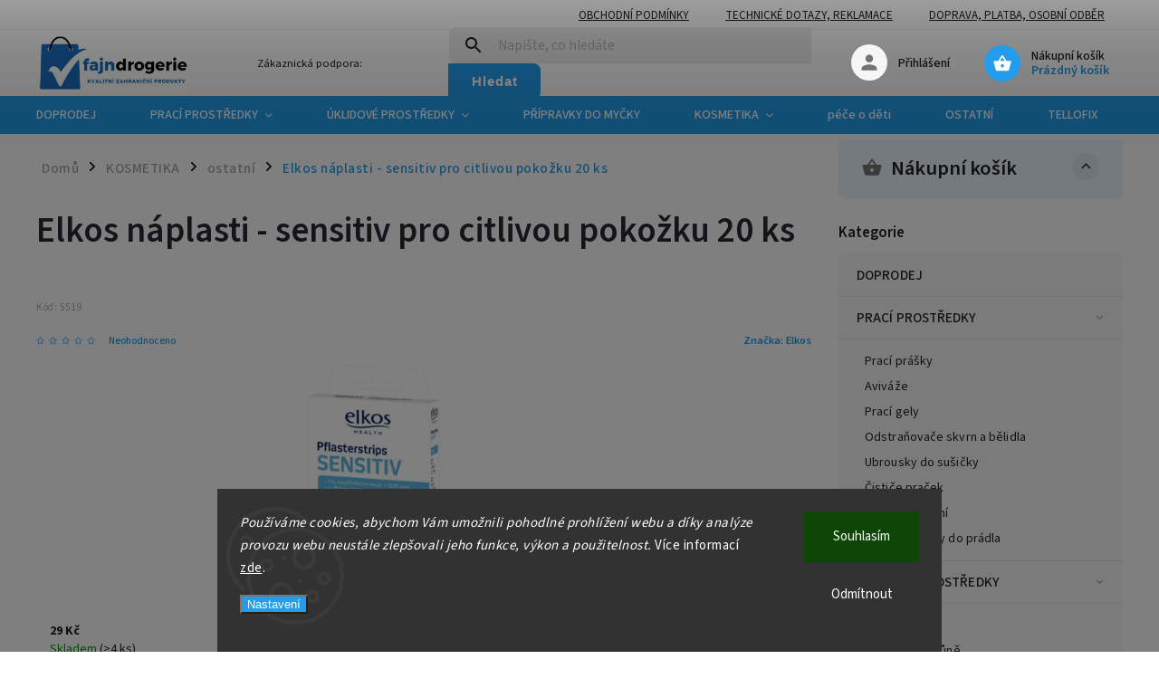

--- FILE ---
content_type: text/html; charset=utf-8
request_url: https://www.fajndrogerie.cz/elkos-naplasti-sensitiv-pro-citlivou-pokozku-20-ks/
body_size: 28744
content:
<!doctype html><html lang="cs" dir="ltr" class="header-background-light external-fonts-loaded"><head><meta charset="utf-8" /><meta name="viewport" content="width=device-width,initial-scale=1" /><title>Elkos náplasti - sensitiv pro citlivou pokožku 20 ks - fajndrogerie</title><link rel="preconnect" href="https://cdn.myshoptet.com" /><link rel="dns-prefetch" href="https://cdn.myshoptet.com" /><link rel="preload" href="https://cdn.myshoptet.com/prj/dist/master/cms/libs/jquery/jquery-1.11.3.min.js" as="script" /><link href="https://cdn.myshoptet.com/prj/dist/master/cms/templates/frontend_templates/shared/css/font-face/source-sans-3.css" rel="stylesheet"><link href="https://cdn.myshoptet.com/prj/dist/master/cms/templates/frontend_templates/shared/css/font-face/exo-2.css" rel="stylesheet"><script>
dataLayer = [];
dataLayer.push({'shoptet' : {
    "pageId": 986,
    "pageType": "productDetail",
    "currency": "CZK",
    "currencyInfo": {
        "decimalSeparator": ",",
        "exchangeRate": 1,
        "priceDecimalPlaces": 2,
        "symbol": "K\u010d",
        "symbolLeft": 0,
        "thousandSeparator": " "
    },
    "language": "cs",
    "projectId": 333200,
    "product": {
        "id": 5519,
        "guid": "3ae63434-ba2e-11eb-ac6c-0cc47a6c8f54",
        "hasVariants": false,
        "codes": [
            {
                "code": 5519,
                "quantity": "> 4",
                "stocks": [
                    {
                        "id": "ext",
                        "quantity": "> 4"
                    }
                ]
            }
        ],
        "code": "5519",
        "name": "Elkos n\u00e1plasti - sensitiv pro citlivou poko\u017eku 20 ks",
        "appendix": "",
        "weight": 0.050000000000000003,
        "manufacturer": "Elkos",
        "manufacturerGuid": "1EF53333D9056416ABA2DA0BA3DED3EE",
        "currentCategory": "KOSMETIKA | ostatn\u00ed",
        "currentCategoryGuid": "5445d751-b3cf-11ea-ac23-ac1f6b0076ec",
        "defaultCategory": "KOSMETIKA | ostatn\u00ed",
        "defaultCategoryGuid": "5445d751-b3cf-11ea-ac23-ac1f6b0076ec",
        "currency": "CZK",
        "priceWithVat": 29
    },
    "stocks": [
        {
            "id": "ext",
            "title": "Sklad",
            "isDeliveryPoint": 0,
            "visibleOnEshop": 1
        }
    ],
    "cartInfo": {
        "id": null,
        "freeShipping": false,
        "freeShippingFrom": 1200,
        "leftToFreeGift": {
            "formattedPrice": "0 K\u010d",
            "priceLeft": 0
        },
        "freeGift": false,
        "leftToFreeShipping": {
            "priceLeft": 1200,
            "dependOnRegion": 0,
            "formattedPrice": "1 200 K\u010d"
        },
        "discountCoupon": [],
        "getNoBillingShippingPrice": {
            "withoutVat": 0,
            "vat": 0,
            "withVat": 0
        },
        "cartItems": [],
        "taxMode": "ORDINARY"
    },
    "cart": [],
    "customer": {
        "priceRatio": 1,
        "priceListId": 1,
        "groupId": null,
        "registered": false,
        "mainAccount": false
    }
}});
dataLayer.push({'cookie_consent' : {
    "marketing": "denied",
    "analytics": "denied"
}});
document.addEventListener('DOMContentLoaded', function() {
    shoptet.consent.onAccept(function(agreements) {
        if (agreements.length == 0) {
            return;
        }
        dataLayer.push({
            'cookie_consent' : {
                'marketing' : (agreements.includes(shoptet.config.cookiesConsentOptPersonalisation)
                    ? 'granted' : 'denied'),
                'analytics': (agreements.includes(shoptet.config.cookiesConsentOptAnalytics)
                    ? 'granted' : 'denied')
            },
            'event': 'cookie_consent'
        });
    });
});
</script>
<meta property="og:type" content="website"><meta property="og:site_name" content="fajndrogerie.cz"><meta property="og:url" content="https://www.fajndrogerie.cz/elkos-naplasti-sensitiv-pro-citlivou-pokozku-20-ks/"><meta property="og:title" content="Elkos náplasti - sensitiv pro citlivou pokožku 20 ks - fajndrogerie"><meta name="author" content="fajndrogerie"><meta name="web_author" content="Shoptet.cz"><meta name="dcterms.rightsHolder" content="www.fajndrogerie.cz"><meta name="robots" content="index,follow"><meta property="og:image" content="https://cdn.myshoptet.com/usr/www.fajndrogerie.cz/user/shop/big/5519_263249-elkos-naplasti-sensitiv-pro-citlivou-pokozku-20-ks.jpg?6239ceab"><meta property="og:description" content="Elkos náplasti - sensitiv pro citlivou pokožku 20 ks. "><meta name="description" content="Elkos náplasti - sensitiv pro citlivou pokožku 20 ks. "><meta property="product:price:amount" content="29"><meta property="product:price:currency" content="CZK"><style>:root {--color-primary: #239ceb;--color-primary-h: 204;--color-primary-s: 83%;--color-primary-l: 53%;--color-primary-hover: #1997e5;--color-primary-hover-h: 203;--color-primary-hover-s: 80%;--color-primary-hover-l: 50%;--color-secondary: #32cb00;--color-secondary-h: 105;--color-secondary-s: 100%;--color-secondary-l: 40%;--color-secondary-hover: #32cb00;--color-secondary-hover-h: 105;--color-secondary-hover-s: 100%;--color-secondary-hover-l: 40%;--color-tertiary: #ffc807;--color-tertiary-h: 47;--color-tertiary-s: 100%;--color-tertiary-l: 51%;--color-tertiary-hover: #ffbb00;--color-tertiary-hover-h: 44;--color-tertiary-hover-s: 100%;--color-tertiary-hover-l: 50%;--color-header-background: #ffffff;--template-font: "Source Sans 3";--template-headings-font: "Exo 2";--header-background-url: url("[data-uri]");--cookies-notice-background: #1A1937;--cookies-notice-color: #F8FAFB;--cookies-notice-button-hover: #f5f5f5;--cookies-notice-link-hover: #27263f;--templates-update-management-preview-mode-content: "Náhled aktualizací šablony je aktivní pro váš prohlížeč."}</style>
    <script>var shoptet = shoptet || {};</script>
    <script src="https://cdn.myshoptet.com/prj/dist/master/shop/dist/main-3g-header.js.05f199e7fd2450312de2.js"></script>
<!-- User include --><!-- service 852(492) html code header -->
<style>
#fb-root {display: none;}
.footer-links-icons {display:none;}
.not-working {background-color: black;color:white;width:100%;height:100%;position:fixed;top:0;left:0;z-index:9999999;text-align:center;padding:50px;}
</style>

<script src="https://ajax.googleapis.com/ajax/libs/webfont/1.6.26/webfont.js"></script>

<link rel="stylesheet" href="https://cdnjs.cloudflare.com/ajax/libs/twitter-bootstrap/4.4.1/css/bootstrap-grid.min.css" />
<link rel="stylesheet" href="https://code.jquery.com/ui/1.12.0/themes/smoothness/jquery-ui.css" />
<link rel="stylesheet" href="https://cdn.myshoptet.com/usr/shoptet.tomashlad.eu/user/documents/extras/shoptet-font/font.css"/>
<link rel="stylesheet" href="https://cdn.jsdelivr.net/npm/slick-carousel@1.8.1/slick/slick.css" />

<link rel="stylesheet" href="https://cdn.myshoptet.com/usr/shoptet.tomashlad.eu/user/documents/extras/adamin/animate.css">
<link rel="stylesheet" href="https://cdn.myshoptet.com/usr/shoptet.tomashlad.eu/user/documents/extras/adamin/screen.min.css?v31"/>

<style>
.top-navigation-bar .site-name {margin-bottom: 0;}
.extended-banner-link:empty {display:none;}
</style>
<!-- <link rel="stylesheet" href="https://cdn.myshoptet.com/usr/shoptet.tomashlad.eu/user/documents/extras/cookies-bar/styles.css?v=6"/> -->

<style>
.category-perex p img {max-width: 100%;height:auto;}
footer #formLogin .password-helper {display: block;}
.load-products {padding:10px 20px;border-radius:10px;}
.top-navigation-bar .container {max-height:32px;}
@media only screen and (max-width: 767px) {
.in-klient .sidebar.sidebar-left {display:block;}
.in-klient .sidebar-inner {padding-left:0;}
}
.dklabNaposledyZakoupiliCelkem {margin-top:20px !important;}
.in-index .products-block.products .slick-track {display:flex;}
.type-page .scroll-wrapper {overflow: auto;}
article img {max-width:100%;}
.in-znacka .page img {max-width: 100%;height: auto;}
.wrong-template {
    text-align: center;
    padding: 30px;
    background: #000;
    color: #fff;
    font-size: 20px;
    position: fixed;
    width: 100%;
    height: 100%;
    z-index: 99999999;
    top: 0;
    left: 0;
    padding-top: 20vh;
}
.wrong-template span {
    display: block;
    font-size: 15px;
    margin-top: 25px;
    opacity: 0.7;
}
.wrong-template span a {color: #fff; text-decoration: underline;}

#productDiscussion #discussion-form.visible-permanent {
    display: block;
    position: relative;
    max-height: unset;
    transform: none;
}

@media only screen and (min-width: 767px) {
#header .site-name img {
    max-width: 220px;
}
}
#products .dkLabFavouriteProductDiv ,.products .dkLabFavouriteProductDiv {display: none;}
footer .rate-wrapper .votes-wrap .vote-wrap a, footer .rate-wrapper .votes-wrap .vote-wrap .vote-name {color: black;}
footer .rate-wrapper .votes-wrap .vote-wrap .stars .star {top:-2px;}
.plus-gallery-wrap {display:flex;flex-flow:row wrap;}
.plus-gallery-wrap div.plus-gallery-item {margin-right:20px;margin-bottom:20px;}
.advancedOrder__buttons {display: flex;align-items: center;justify-content: center;margin-top: 20px;margin-bottom: 20px;}
.advancedOrder__buttons .next-step-back {
    display: inline-block !important;
    line-height: 38px;
    padding: 0 15px;
    min-height: 38px;
    background: transparent;
    color: var(--color-primary) !important;
    font-size: 14px;
    border: 1px solid var(--color-primary);
    margin-right: 15px;
    font-family: var(--template-font);
    font-size: 14px;
    font-weight: 400;
    cursor: pointer;
    font-size: 1.1em;
    border-radius: 8px;
}
.advancedOrder__buttons .next-step-back:hover {background: #f2f2f2;}
@media (max-width: 768px) {
.advancedOrder__buttons .next-step-back {margin: 0 auto}
}
.hp-ratings .admin-response {display: none;}
.popup-widget.cart-widget .remove-item {min-width:0;height:auto;}
.p-detail .p-image-wrapper img {object-fit:contain;}
.products-block.products .product a img, .p-detail .p-image-wrapper img, .search-whisperer img, .products-inline.products .product .image img, .advanced-parameter-inner img {height:auto;}
#footer .copyright .podpis {display:block !important;}
img {height: auto;}
.p-detail .p-image-wrapper img {height:auto;}
.carousel-inner {min-height:0 !important;}
</style>
<!-- service 450(104) html code header -->
<link href="https://cdn.myshoptet.com/usr/252557.myshoptet.com/user/documents/news-box-plus/Classic.css?v12" rel="stylesheet" />
<!-- project html code header -->
<style>
html .mobile .top-navigation-bar .nav-part .responsive-tools a[data-target="navigation"]::before {
 margin-top: 0;
 background-image: unset !important;
 transform: unset !important;
 width: unset !important;
 height: unset!important;
 background-size: unset !important;
 background-position: center;
 background-repeat: no-repeat;
 content: 'menu' !important;
 text-transform: uppercase !important;
 position: relative !important;
 top: 4px !important;
 font-weight: bold !important;
}

</style>
<!-- /User include --><link rel="shortcut icon" href="/favicon.ico" type="image/x-icon" /><link rel="canonical" href="https://www.fajndrogerie.cz/elkos-naplasti-sensitiv-pro-citlivou-pokozku-20-ks/" />    <script>
        var _hwq = _hwq || [];
        _hwq.push(['setKey', '50998C8BF5AE6F6D8C1729FDBEB2C532']);
        _hwq.push(['setTopPos', '0']);
        _hwq.push(['showWidget', '21']);
        (function() {
            var ho = document.createElement('script');
            ho.src = 'https://cz.im9.cz/direct/i/gjs.php?n=wdgt&sak=50998C8BF5AE6F6D8C1729FDBEB2C532';
            var s = document.getElementsByTagName('script')[0]; s.parentNode.insertBefore(ho, s);
        })();
    </script>
<style>/* custom background */@media (min-width: 992px) {body {background-position: top center;background-repeat: no-repeat;background-attachment: scroll;}}</style>    <!-- Global site tag (gtag.js) - Google Analytics -->
    <script async src="https://www.googletagmanager.com/gtag/js?id=UA-159422678-1"></script>
    <script>
        
        window.dataLayer = window.dataLayer || [];
        function gtag(){dataLayer.push(arguments);}
        

                    console.debug('default consent data');

            gtag('consent', 'default', {"ad_storage":"denied","analytics_storage":"denied","ad_user_data":"denied","ad_personalization":"denied","wait_for_update":500});
            dataLayer.push({
                'event': 'default_consent'
            });
        
        gtag('js', new Date());

                gtag('config', 'UA-159422678-1', { 'groups': "UA" });
        
        
        
        
        
        
        
        
                gtag('set', 'currency', 'CZK');

        gtag('event', 'view_item', {
            "send_to": "UA",
            "items": [
                {
                    "id": "5519",
                    "name": "Elkos n\u00e1plasti - sensitiv pro citlivou poko\u017eku 20 ks",
                    "category": "KOSMETIKA \/ ostatn\u00ed",
                                        "brand": "Elkos",
                                                            "price": 29
                }
            ]
        });
        
        
        
        
        
        
        
        
        
        
        
        
        document.addEventListener('DOMContentLoaded', function() {
            if (typeof shoptet.tracking !== 'undefined') {
                for (var id in shoptet.tracking.bannersList) {
                    gtag('event', 'view_promotion', {
                        "send_to": "UA",
                        "promotions": [
                            {
                                "id": shoptet.tracking.bannersList[id].id,
                                "name": shoptet.tracking.bannersList[id].name,
                                "position": shoptet.tracking.bannersList[id].position
                            }
                        ]
                    });
                }
            }

            shoptet.consent.onAccept(function(agreements) {
                if (agreements.length !== 0) {
                    console.debug('gtag consent accept');
                    var gtagConsentPayload =  {
                        'ad_storage': agreements.includes(shoptet.config.cookiesConsentOptPersonalisation)
                            ? 'granted' : 'denied',
                        'analytics_storage': agreements.includes(shoptet.config.cookiesConsentOptAnalytics)
                            ? 'granted' : 'denied',
                                                                                                'ad_user_data': agreements.includes(shoptet.config.cookiesConsentOptPersonalisation)
                            ? 'granted' : 'denied',
                        'ad_personalization': agreements.includes(shoptet.config.cookiesConsentOptPersonalisation)
                            ? 'granted' : 'denied',
                        };
                    console.debug('update consent data', gtagConsentPayload);
                    gtag('consent', 'update', gtagConsentPayload);
                    dataLayer.push(
                        { 'event': 'update_consent' }
                    );
                }
            });
        });
    </script>
<script>
    (function(t, r, a, c, k, i, n, g) { t['ROIDataObject'] = k;
    t[k]=t[k]||function(){ (t[k].q=t[k].q||[]).push(arguments) },t[k].c=i;n=r.createElement(a),
    g=r.getElementsByTagName(a)[0];n.async=1;n.src=c;g.parentNode.insertBefore(n,g)
    })(window, document, 'script', '//www.heureka.cz/ocm/sdk.js?source=shoptet&version=2&page=product_detail', 'heureka', 'cz');

    heureka('set_user_consent', 0);
</script>
</head><body class="desktop id-986 in-ostatni template-11 type-product type-detail multiple-columns-body columns-3 blank-mode blank-mode-css ums_forms_redesign--off ums_a11y_category_page--on ums_discussion_rating_forms--off ums_flags_display_unification--on ums_a11y_login--on mobile-header-version-1">
        <div id="fb-root"></div>
        <script>
            window.fbAsyncInit = function() {
                FB.init({
                    autoLogAppEvents : true,
                    xfbml            : true,
                    version          : 'v24.0'
                });
            };
        </script>
        <script async defer crossorigin="anonymous" src="https://connect.facebook.net/cs_CZ/sdk.js#xfbml=1&version=v24.0"></script>    <div class="siteCookies siteCookies--bottom siteCookies--dark js-siteCookies" role="dialog" data-testid="cookiesPopup" data-nosnippet>
        <div class="siteCookies__form">
            <div class="siteCookies__content">
                <div class="siteCookies__text">
                    <em>Používáme cookies, abychom Vám umožnili pohodlné prohlížení webu a díky analýze provozu webu neustále zlepšovali jeho funkce, výkon a použitelnost.</em> Více informací <a href="https://333200.myshoptet.com/podminky-ochrany-osobnich-udaju/" target="\">zde</a>.
                </div>
                <p class="siteCookies__links">
                    <button class="siteCookies__link js-cookies-settings" aria-label="Nastavení cookies" data-testid="cookiesSettings">Nastavení</button>
                </p>
            </div>
            <div class="siteCookies__buttonWrap">
                                    <button class="siteCookies__button js-cookiesConsentSubmit" value="reject" aria-label="Odmítnout cookies" data-testid="buttonCookiesReject">Odmítnout</button>
                                <button class="siteCookies__button js-cookiesConsentSubmit" value="all" aria-label="Přijmout cookies" data-testid="buttonCookiesAccept">Souhlasím</button>
            </div>
        </div>
        <script>
            document.addEventListener("DOMContentLoaded", () => {
                const siteCookies = document.querySelector('.js-siteCookies');
                document.addEventListener("scroll", shoptet.common.throttle(() => {
                    const st = document.documentElement.scrollTop;
                    if (st > 1) {
                        siteCookies.classList.add('siteCookies--scrolled');
                    } else {
                        siteCookies.classList.remove('siteCookies--scrolled');
                    }
                }, 100));
            });
        </script>
    </div>
<a href="#content" class="skip-link sr-only">Přejít na obsah</a><div class="overall-wrapper"><div class="user-action"><div class="container">
    <div class="user-action-in">
                    <div id="login" class="user-action-login popup-widget login-widget" role="dialog" aria-labelledby="loginHeading">
        <div class="popup-widget-inner">
                            <h2 id="loginHeading">Přihlášení k vašemu účtu</h2><div id="customerLogin"><form action="/action/Customer/Login/" method="post" id="formLoginIncluded" class="csrf-enabled formLogin" data-testid="formLogin"><input type="hidden" name="referer" value="" /><div class="form-group"><div class="input-wrapper email js-validated-element-wrapper no-label"><input type="email" name="email" class="form-control" autofocus placeholder="E-mailová adresa (např. jan@novak.cz)" data-testid="inputEmail" autocomplete="email" required /></div></div><div class="form-group"><div class="input-wrapper password js-validated-element-wrapper no-label"><input type="password" name="password" class="form-control" placeholder="Heslo" data-testid="inputPassword" autocomplete="current-password" required /><span class="no-display">Nemůžete vyplnit toto pole</span><input type="text" name="surname" value="" class="no-display" /></div></div><div class="form-group"><div class="login-wrapper"><button type="submit" class="btn btn-secondary btn-text btn-login" data-testid="buttonSubmit">Přihlásit se</button><div class="password-helper"><a href="/registrace/" data-testid="signup" rel="nofollow">Nová registrace</a><a href="/klient/zapomenute-heslo/" rel="nofollow">Zapomenuté heslo</a></div></div></div></form>
</div>                    </div>
    </div>

                            <div id="cart-widget" class="user-action-cart popup-widget cart-widget loader-wrapper" data-testid="popupCartWidget" role="dialog" aria-hidden="true">
    <div class="popup-widget-inner cart-widget-inner place-cart-here">
        <div class="loader-overlay">
            <div class="loader"></div>
        </div>
    </div>

    <div class="cart-widget-button">
        <a href="/kosik/" class="btn btn-conversion" id="continue-order-button" rel="nofollow" data-testid="buttonNextStep">Pokračovat do košíku</a>
    </div>
</div>
            </div>
</div>
</div><div class="top-navigation-bar" data-testid="topNavigationBar">

    <div class="container">

        <div class="top-navigation-contacts">
            <strong>Zákaznická podpora:</strong><a href="mailto:info@fajndrogerie.cz" class="project-email" data-testid="contactboxEmail"><span>info@fajndrogerie.cz</span></a>        </div>

                            <div class="top-navigation-menu">
                <div class="top-navigation-menu-trigger"></div>
                <ul class="top-navigation-bar-menu">
                                            <li class="top-navigation-menu-item-39">
                            <a href="/obchodni-podminky/" target="blank">Obchodní podmínky</a>
                        </li>
                                            <li class="top-navigation-menu-item-899">
                            <a href="/technicke-dotazy/">Technické dotazy, reklamace</a>
                        </li>
                                            <li class="top-navigation-menu-item-956">
                            <a href="/doprava--platba--osobni-odber/">DOPRAVA, PLATBA, OSOBNÍ ODBĚR</a>
                        </li>
                                    </ul>
                <ul class="top-navigation-bar-menu-helper"></ul>
            </div>
        
        <div class="top-navigation-tools">
            <div class="responsive-tools">
                <a href="#" class="toggle-window" data-target="search" aria-label="Hledat" data-testid="linkSearchIcon"></a>
                                                            <a href="#" class="toggle-window" data-target="login"></a>
                                                    <a href="#" class="toggle-window" data-target="navigation" aria-label="Menu" data-testid="hamburgerMenu"></a>
            </div>
                        <button class="top-nav-button top-nav-button-login toggle-window" type="button" data-target="login" aria-haspopup="dialog" aria-controls="login" aria-expanded="false" data-testid="signin"><span>Přihlášení</span></button>        </div>

    </div>

</div>
<header id="header"><div class="container navigation-wrapper">
    <div class="header-top">
        <div class="site-name-wrapper">
            <div class="site-name"><a href="/" data-testid="linkWebsiteLogo"><img src="https://cdn.myshoptet.com/usr/www.fajndrogerie.cz/user/logos/logo-2.png" alt="fajndrogerie" fetchpriority="low" /></a></div>        </div>
        <div class="search" itemscope itemtype="https://schema.org/WebSite">
            <meta itemprop="headline" content="ostatní"/><meta itemprop="url" content="https://www.fajndrogerie.cz"/><meta itemprop="text" content="Elkos náplasti - sensitiv pro citlivou pokožku 20 ks. "/>            <form action="/action/ProductSearch/prepareString/" method="post"
    id="formSearchForm" class="search-form compact-form js-search-main"
    itemprop="potentialAction" itemscope itemtype="https://schema.org/SearchAction" data-testid="searchForm">
    <fieldset>
        <meta itemprop="target"
            content="https://www.fajndrogerie.cz/vyhledavani/?string={string}"/>
        <input type="hidden" name="language" value="cs"/>
        
            
<input
    type="search"
    name="string"
        class="query-input form-control search-input js-search-input"
    placeholder="Napište, co hledáte"
    autocomplete="off"
    required
    itemprop="query-input"
    aria-label="Vyhledávání"
    data-testid="searchInput"
>
            <button type="submit" class="btn btn-default" data-testid="searchBtn">Hledat</button>
        
    </fieldset>
</form>
        </div>
        <div class="navigation-buttons">
                
    <a href="/kosik/" class="btn btn-icon toggle-window cart-count" data-target="cart" data-hover="true" data-redirect="true" data-testid="headerCart" rel="nofollow" aria-haspopup="dialog" aria-expanded="false" aria-controls="cart-widget">
        
                <span class="sr-only">Nákupní košík</span>
        
            <span class="cart-price visible-lg-inline-block" data-testid="headerCartPrice">
                                    Prázdný košík                            </span>
        
    
            </a>
        </div>
    </div>
    <nav id="navigation" aria-label="Hlavní menu" data-collapsible="true"><div class="navigation-in menu"><ul class="menu-level-1" role="menubar" data-testid="headerMenuItems"><li class="menu-item-1104" role="none"><a href="/doprodej/" data-testid="headerMenuItem" role="menuitem" aria-expanded="false"><b>DOPRODEJ</b></a></li>
<li class="menu-item-731 ext" role="none"><a href="/praci-prostredky/" data-testid="headerMenuItem" role="menuitem" aria-haspopup="true" aria-expanded="false"><b>PRACÍ PROSTŘEDKY</b><span class="submenu-arrow"></span></a><ul class="menu-level-2" aria-label="PRACÍ PROSTŘEDKY" tabindex="-1" role="menu"><li class="menu-item-746" role="none"><a href="/praci-prasky/" class="menu-image" data-testid="headerMenuItem" tabindex="-1" aria-hidden="true"><img src="data:image/svg+xml,%3Csvg%20width%3D%22140%22%20height%3D%22100%22%20xmlns%3D%22http%3A%2F%2Fwww.w3.org%2F2000%2Fsvg%22%3E%3C%2Fsvg%3E" alt="" aria-hidden="true" width="140" height="100"  data-src="https://cdn.myshoptet.com/usr/www.fajndrogerie.cz/user/categories/thumb/5790_waschkonig-color-familienpack-4-875-kg-praci-prasek.jpg" fetchpriority="low" /></a><div><a href="/praci-prasky/" data-testid="headerMenuItem" role="menuitem"><span>Prací prášky</span></a>
                        </div></li><li class="menu-item-749" role="none"><a href="/avivaze/" class="menu-image" data-testid="headerMenuItem" tabindex="-1" aria-hidden="true"><img src="data:image/svg+xml,%3Csvg%20width%3D%22140%22%20height%3D%22100%22%20xmlns%3D%22http%3A%2F%2Fwww.w3.org%2F2000%2Fsvg%22%3E%3C%2Fsvg%3E" alt="" aria-hidden="true" width="140" height="100"  data-src="https://cdn.myshoptet.com/usr/www.fajndrogerie.cz/user/categories/thumb/5769_waschkonig-winterbrise-avivaz-1-l.jpg" fetchpriority="low" /></a><div><a href="/avivaze/" data-testid="headerMenuItem" role="menuitem"><span>Aviváže</span></a>
                        </div></li><li class="menu-item-752" role="none"><a href="/praci-gely/" class="menu-image" data-testid="headerMenuItem" tabindex="-1" aria-hidden="true"><img src="data:image/svg+xml,%3Csvg%20width%3D%22140%22%20height%3D%22100%22%20xmlns%3D%22http%3A%2F%2Fwww.w3.org%2F2000%2Fsvg%22%3E%3C%2Fsvg%3E" alt="" aria-hidden="true" width="140" height="100"  data-src="https://cdn.myshoptet.com/usr/www.fajndrogerie.cz/user/categories/thumb/7827_waschkonig-gel-3305-g-color-110-wl.jpg" fetchpriority="low" /></a><div><a href="/praci-gely/" data-testid="headerMenuItem" role="menuitem"><span>Prací gely</span></a>
                        </div></li><li class="menu-item-755" role="none"><a href="/odstranovace-skvrn-a-belidla/" class="menu-image" data-testid="headerMenuItem" tabindex="-1" aria-hidden="true"><img src="data:image/svg+xml,%3Csvg%20width%3D%22140%22%20height%3D%22100%22%20xmlns%3D%22http%3A%2F%2Fwww.w3.org%2F2000%2Fsvg%22%3E%3C%2Fsvg%3E" alt="" aria-hidden="true" width="140" height="100"  data-src="https://cdn.myshoptet.com/usr/www.fajndrogerie.cz/user/categories/thumb/5946_waschkonig-oxy-kraft-fleckentferner-odstranovac-skvrn-750-g.jpg" fetchpriority="low" /></a><div><a href="/odstranovace-skvrn-a-belidla/" data-testid="headerMenuItem" role="menuitem"><span>Odstraňovače skvrn a bělidla</span></a>
                        </div></li><li class="menu-item-758" role="none"><a href="/ubrousky-do-susicky/" class="menu-image" data-testid="headerMenuItem" tabindex="-1" aria-hidden="true"><img src="data:image/svg+xml,%3Csvg%20width%3D%22140%22%20height%3D%22100%22%20xmlns%3D%22http%3A%2F%2Fwww.w3.org%2F2000%2Fsvg%22%3E%3C%2Fsvg%3E" alt="" aria-hidden="true" width="140" height="100"  data-src="https://cdn.myshoptet.com/usr/www.fajndrogerie.cz/user/categories/thumb/6174_gut-gunstig-vlhcene-ubrousky-do-susicky-25-ks.jpg" fetchpriority="low" /></a><div><a href="/ubrousky-do-susicky/" data-testid="headerMenuItem" role="menuitem"><span>Ubrousky do sušičky</span></a>
                        </div></li><li class="menu-item-761" role="none"><a href="/cistice-pracek/" class="menu-image" data-testid="headerMenuItem" tabindex="-1" aria-hidden="true"><img src="data:image/svg+xml,%3Csvg%20width%3D%22140%22%20height%3D%22100%22%20xmlns%3D%22http%3A%2F%2Fwww.w3.org%2F2000%2Fsvg%22%3E%3C%2Fsvg%3E" alt="" aria-hidden="true" width="140" height="100"  data-src="https://cdn.myshoptet.com/usr/www.fajndrogerie.cz/user/categories/thumb/6379_waschkonig-tablety-na-vodni-kamen-do-pracky-18ks.jpg" fetchpriority="low" /></a><div><a href="/cistice-pracek/" data-testid="headerMenuItem" role="menuitem"><span>Čističe praček</span></a>
                        </div></li><li class="menu-item-764" role="none"><a href="/kapsle-na-prani/" class="menu-image" data-testid="headerMenuItem" tabindex="-1" aria-hidden="true"><img src="data:image/svg+xml,%3Csvg%20width%3D%22140%22%20height%3D%22100%22%20xmlns%3D%22http%3A%2F%2Fwww.w3.org%2F2000%2Fsvg%22%3E%3C%2Fsvg%3E" alt="" aria-hidden="true" width="140" height="100"  data-src="https://cdn.myshoptet.com/usr/www.fajndrogerie.cz/user/categories/thumb/7857_waschkonig-duo-caps-30-ks-universal-kapsle-na-prani.jpg" fetchpriority="low" /></a><div><a href="/kapsle-na-prani/" data-testid="headerMenuItem" role="menuitem"><span>Kapsle na praní</span></a>
                        </div></li><li class="menu-item-962" role="none"><a href="/vonne-perlicky-do-pradla/" class="menu-image" data-testid="headerMenuItem" tabindex="-1" aria-hidden="true"><img src="data:image/svg+xml,%3Csvg%20width%3D%22140%22%20height%3D%22100%22%20xmlns%3D%22http%3A%2F%2Fwww.w3.org%2F2000%2Fsvg%22%3E%3C%2Fsvg%3E" alt="" aria-hidden="true" width="140" height="100"  data-src="https://cdn.myshoptet.com/usr/www.fajndrogerie.cz/user/categories/thumb/11849_vernelperlros.jpg" fetchpriority="low" /></a><div><a href="/vonne-perlicky-do-pradla/" data-testid="headerMenuItem" role="menuitem"><span>vonné perličky do prádla</span></a>
                        </div></li></ul></li>
<li class="menu-item-770 ext" role="none"><a href="/uklidove-prostredky/" data-testid="headerMenuItem" role="menuitem" aria-haspopup="true" aria-expanded="false"><b>ÚKLIDOVÉ PROSTŘEDKY</b><span class="submenu-arrow"></span></a><ul class="menu-level-2" aria-label="ÚKLIDOVÉ PROSTŘEDKY" tabindex="-1" role="menu"><li class="menu-item-773" role="none"><a href="/myti-nadobi/" class="menu-image" data-testid="headerMenuItem" tabindex="-1" aria-hidden="true"><img src="data:image/svg+xml,%3Csvg%20width%3D%22140%22%20height%3D%22100%22%20xmlns%3D%22http%3A%2F%2Fwww.w3.org%2F2000%2Fsvg%22%3E%3C%2Fsvg%3E" alt="" aria-hidden="true" width="140" height="100"  data-src="https://cdn.myshoptet.com/usr/www.fajndrogerie.cz/user/categories/thumb/pril-zitrone.jpg" fetchpriority="low" /></a><div><a href="/myti-nadobi/" data-testid="headerMenuItem" role="menuitem"><span>MYTÍ NÁDOBÍ</span></a>
                        </div></li><li class="menu-item-824" role="none"><a href="/wc-cistice-a-vune/" class="menu-image" data-testid="headerMenuItem" tabindex="-1" aria-hidden="true"><img src="data:image/svg+xml,%3Csvg%20width%3D%22140%22%20height%3D%22100%22%20xmlns%3D%22http%3A%2F%2Fwww.w3.org%2F2000%2Fsvg%22%3E%3C%2Fsvg%3E" alt="" aria-hidden="true" width="140" height="100"  data-src="https://cdn.myshoptet.com/usr/www.fajndrogerie.cz/user/categories/thumb/5955_klee-wc-reinigungstabletten-cistici-tablety-toalet-s-vuni-citronu-16-ks.jpg" fetchpriority="low" /></a><div><a href="/wc-cistice-a-vune/" data-testid="headerMenuItem" role="menuitem"><span>WC čističe a vůně</span></a>
                        </div></li><li class="menu-item-821" role="none"><a href="/cistice-oken-a-skel/" class="menu-image" data-testid="headerMenuItem" tabindex="-1" aria-hidden="true"><img src="data:image/svg+xml,%3Csvg%20width%3D%22140%22%20height%3D%22100%22%20xmlns%3D%22http%3A%2F%2Fwww.w3.org%2F2000%2Fsvg%22%3E%3C%2Fsvg%3E" alt="" aria-hidden="true" width="140" height="100"  data-src="https://cdn.myshoptet.com/usr/www.fajndrogerie.cz/user/categories/thumb/5892_klee-silver-line-glasreiniger-nano-cistic-na-okna-a-sklo-1000-ml.jpg" fetchpriority="low" /></a><div><a href="/cistice-oken-a-skel/" data-testid="headerMenuItem" role="menuitem"><span>Čističe oken a skel</span></a>
                        </div></li><li class="menu-item-827" role="none"><a href="/cistice-podlah/" class="menu-image" data-testid="headerMenuItem" tabindex="-1" aria-hidden="true"><img src="data:image/svg+xml,%3Csvg%20width%3D%22140%22%20height%3D%22100%22%20xmlns%3D%22http%3A%2F%2Fwww.w3.org%2F2000%2Fsvg%22%3E%3C%2Fsvg%3E" alt="" aria-hidden="true" width="140" height="100"  data-src="https://cdn.myshoptet.com/usr/www.fajndrogerie.cz/user/categories/thumb/6012_klee-flieder-und-maiglockchen-universalni-cistic-podlah-1-45-l.jpg" fetchpriority="low" /></a><div><a href="/cistice-podlah/" data-testid="headerMenuItem" role="menuitem"><span>Čističe podlah</span></a>
                        </div></li><li class="menu-item-809" role="none"><a href="/koupelna/" class="menu-image" data-testid="headerMenuItem" tabindex="-1" aria-hidden="true"><img src="data:image/svg+xml,%3Csvg%20width%3D%22140%22%20height%3D%22100%22%20xmlns%3D%22http%3A%2F%2Fwww.w3.org%2F2000%2Fsvg%22%3E%3C%2Fsvg%3E" alt="" aria-hidden="true" width="140" height="100"  data-src="https://cdn.myshoptet.com/usr/www.fajndrogerie.cz/user/categories/thumb/6150_g-g-badreiniger-1l-cistic-koupelen-1.jpg" fetchpriority="low" /></a><div><a href="/koupelna/" data-testid="headerMenuItem" role="menuitem"><span>Koupelna</span></a>
                        </div></li><li class="menu-item-920" role="none"><a href="/kuchyne-2/" class="menu-image" data-testid="headerMenuItem" tabindex="-1" aria-hidden="true"><img src="data:image/svg+xml,%3Csvg%20width%3D%22140%22%20height%3D%22100%22%20xmlns%3D%22http%3A%2F%2Fwww.w3.org%2F2000%2Fsvg%22%3E%3C%2Fsvg%3E" alt="" aria-hidden="true" width="140" height="100"  data-src="https://cdn.myshoptet.com/usr/www.fajndrogerie.cz/user/categories/thumb/7689_buzzy-soap-pads-dratenka-se-saponatem-10ks.jpg" fetchpriority="low" /></a><div><a href="/kuchyne-2/" data-testid="headerMenuItem" role="menuitem"><span>kuchyně</span></a>
                        </div></li><li class="menu-item-1043" role="none"><a href="/kuchynske-uterky-2/" class="menu-image" data-testid="headerMenuItem" tabindex="-1" aria-hidden="true"><img src="data:image/svg+xml,%3Csvg%20width%3D%22140%22%20height%3D%22100%22%20xmlns%3D%22http%3A%2F%2Fwww.w3.org%2F2000%2Fsvg%22%3E%3C%2Fsvg%3E" alt="" aria-hidden="true" width="140" height="100"  data-src="https://cdn.myshoptet.com/usr/www.fajndrogerie.cz/user/categories/thumb/8160_renova-kuchynske-uterky-120-utrzku-bila-5601028021258.jpg" fetchpriority="low" /></a><div><a href="/kuchynske-uterky-2/" data-testid="headerMenuItem" role="menuitem"><span>kuchyňské utěrky</span></a>
                        </div></li><li class="menu-item-836" role="none"><a href="/vlhcene-ubrousky/" class="menu-image" data-testid="headerMenuItem" tabindex="-1" aria-hidden="true"><img src="data:image/svg+xml,%3Csvg%20width%3D%22140%22%20height%3D%22100%22%20xmlns%3D%22http%3A%2F%2Fwww.w3.org%2F2000%2Fsvg%22%3E%3C%2Fsvg%3E" alt="" aria-hidden="true" width="140" height="100"  data-src="https://cdn.myshoptet.com/usr/www.fajndrogerie.cz/user/categories/thumb/7641_buzzy-vlhcene-ubrousky--windows-glass-30ks-okna-a-skla.jpg" fetchpriority="low" /></a><div><a href="/vlhcene-ubrousky/" data-testid="headerMenuItem" role="menuitem"><span>Vlhčené ubrousky</span></a>
                        </div></li><li class="menu-item-923" role="none"><a href="/domacnost/" class="menu-image" data-testid="headerMenuItem" tabindex="-1" aria-hidden="true"><img src="data:image/svg+xml,%3Csvg%20width%3D%22140%22%20height%3D%22100%22%20xmlns%3D%22http%3A%2F%2Fwww.w3.org%2F2000%2Fsvg%22%3E%3C%2Fsvg%3E" alt="" aria-hidden="true" width="140" height="100"  data-src="https://cdn.myshoptet.com/usr/www.fajndrogerie.cz/user/categories/thumb/8591_edeka-magicka-nano-houbicka-4ks-4311501409442.jpg" fetchpriority="low" /></a><div><a href="/domacnost/" data-testid="headerMenuItem" role="menuitem"><span>domácnost</span></a>
                        </div></li><li class="menu-item-779" role="none"><a href="/vonne-sacky/" class="menu-image" data-testid="headerMenuItem" tabindex="-1" aria-hidden="true"><img src="data:image/svg+xml,%3Csvg%20width%3D%22140%22%20height%3D%22100%22%20xmlns%3D%22http%3A%2F%2Fwww.w3.org%2F2000%2Fsvg%22%3E%3C%2Fsvg%3E" alt="" aria-hidden="true" width="140" height="100"  data-src="https://cdn.myshoptet.com/usr/www.fajndrogerie.cz/user/categories/thumb/8522_elkos-fluor-fresh-3-zubni-pasta-125ml.jpg" fetchpriority="low" /></a><div><a href="/vonne-sacky/" data-testid="headerMenuItem" role="menuitem"><span>Vonné sáčky</span></a>
                        </div></li><li class="menu-item-950" role="none"><a href="/osvezovace-vzduchu-2/" class="menu-image" data-testid="headerMenuItem" tabindex="-1" aria-hidden="true"><img src="data:image/svg+xml,%3Csvg%20width%3D%22140%22%20height%3D%22100%22%20xmlns%3D%22http%3A%2F%2Fwww.w3.org%2F2000%2Fsvg%22%3E%3C%2Fsvg%3E" alt="" aria-hidden="true" width="140" height="100"  data-src="https://cdn.myshoptet.com/usr/www.fajndrogerie.cz/user/categories/thumb/9777_misslife-250ml-osvezovac-nahr-napln-berries-8694587575666.jpg" fetchpriority="low" /></a><div><a href="/osvezovace-vzduchu-2/" data-testid="headerMenuItem" role="menuitem"><span>osvěžovače vzduchu</span></a>
                        </div></li><li class="menu-item-1025" role="none"><a href="/autokosmetika/" class="menu-image" data-testid="headerMenuItem" tabindex="-1" aria-hidden="true"><img src="data:image/svg+xml,%3Csvg%20width%3D%22140%22%20height%3D%22100%22%20xmlns%3D%22http%3A%2F%2Fwww.w3.org%2F2000%2Fsvg%22%3E%3C%2Fsvg%3E" alt="" aria-hidden="true" width="140" height="100"  data-src="https://cdn.myshoptet.com/usr/www.fajndrogerie.cz/user/categories/thumb/4739.png" fetchpriority="low" /></a><div><a href="/autokosmetika/" data-testid="headerMenuItem" role="menuitem"><span>AUTOKOSMETIKA</span></a>
                        </div></li><li class="menu-item-1102" role="none"><a href="/odpuzovace-hmyzu-a-skudcu/" class="menu-image" data-testid="headerMenuItem" tabindex="-1" aria-hidden="true"><img src="data:image/svg+xml,%3Csvg%20width%3D%22140%22%20height%3D%22100%22%20xmlns%3D%22http%3A%2F%2Fwww.w3.org%2F2000%2Fsvg%22%3E%3C%2Fsvg%3E" alt="" aria-hidden="true" width="140" height="100"  data-src="https://cdn.myshoptet.com/usr/www.fajndrogerie.cz/user/categories/thumb/1.png" fetchpriority="low" /></a><div><a href="/odpuzovace-hmyzu-a-skudcu/" data-testid="headerMenuItem" role="menuitem"><span>ODPUZOVAČE HMYZU A ŠKŮDCŮ</span></a>
                        </div></li></ul></li>
<li class="menu-item-800" role="none"><a href="/pripravky-do-mycky/" data-testid="headerMenuItem" role="menuitem" aria-expanded="false"><b>PŘÍPRAVKY DO MYČKY</b></a></li>
<li class="menu-item-776 ext" role="none"><a href="/kosmetika/" data-testid="headerMenuItem" role="menuitem" aria-haspopup="true" aria-expanded="false"><b>KOSMETIKA</b><span class="submenu-arrow"></span></a><ul class="menu-level-2" aria-label="KOSMETIKA" tabindex="-1" role="menu"><li class="menu-item-785" role="none"><a href="/sprchove-gely-a-mydla/" class="menu-image" data-testid="headerMenuItem" tabindex="-1" aria-hidden="true"><img src="data:image/svg+xml,%3Csvg%20width%3D%22140%22%20height%3D%22100%22%20xmlns%3D%22http%3A%2F%2Fwww.w3.org%2F2000%2Fsvg%22%3E%3C%2Fsvg%3E" alt="" aria-hidden="true" width="140" height="100"  data-src="https://cdn.myshoptet.com/usr/www.fajndrogerie.cz/user/categories/thumb/6249_elkos-sprchovy-gel-men-3v1-energy-300ml.jpg" fetchpriority="low" /></a><div><a href="/sprchove-gely-a-mydla/" data-testid="headerMenuItem" role="menuitem"><span>Sprchové gely a mýdla</span></a>
                        </div></li><li class="menu-item-788" role="none"><a href="/pece-o-zuby/" class="menu-image" data-testid="headerMenuItem" tabindex="-1" aria-hidden="true"><img src="data:image/svg+xml,%3Csvg%20width%3D%22140%22%20height%3D%22100%22%20xmlns%3D%22http%3A%2F%2Fwww.w3.org%2F2000%2Fsvg%22%3E%3C%2Fsvg%3E" alt="" aria-hidden="true" width="140" height="100"  data-src="https://cdn.myshoptet.com/usr/www.fajndrogerie.cz/user/categories/thumb/8421_theramed-pure-breath-100-ml-s-pumpickou.jpg" fetchpriority="low" /></a><div><a href="/pece-o-zuby/" data-testid="headerMenuItem" role="menuitem"><span>péče o zuby</span></a>
                        </div></li><li class="menu-item-797" role="none"><a href="/pece-o-vlasy/" class="menu-image" data-testid="headerMenuItem" tabindex="-1" aria-hidden="true"><img src="data:image/svg+xml,%3Csvg%20width%3D%22140%22%20height%3D%22100%22%20xmlns%3D%22http%3A%2F%2Fwww.w3.org%2F2000%2Fsvg%22%3E%3C%2Fsvg%3E" alt="" aria-hidden="true" width="140" height="100"  data-src="https://cdn.myshoptet.com/usr/www.fajndrogerie.cz/user/categories/thumb/schauma_de_power_volumen_48h_shampoo_970x1400.png" fetchpriority="low" /></a><div><a href="/pece-o-vlasy/" data-testid="headerMenuItem" role="menuitem"><span>Péče o vlasy</span></a>
                        </div></li><li class="menu-item-929" role="none"><a href="/hygiena/" class="menu-image" data-testid="headerMenuItem" tabindex="-1" aria-hidden="true"><img src="data:image/svg+xml,%3Csvg%20width%3D%22140%22%20height%3D%22100%22%20xmlns%3D%22http%3A%2F%2Fwww.w3.org%2F2000%2Fsvg%22%3E%3C%2Fsvg%3E" alt="" aria-hidden="true" width="140" height="100"  data-src="https://cdn.myshoptet.com/usr/www.fajndrogerie.cz/user/categories/thumb/7410_g-g-toaletni-vlhceny-papir-2x70ks-sensitiv.jpg" fetchpriority="low" /></a><div><a href="/hygiena/" data-testid="headerMenuItem" role="menuitem"><span>HYGIENA</span></a>
                        </div></li><li class="menu-item-983" role="none"><a href="/tekuta-mydla-a-nahradni-naplne/" class="menu-image" data-testid="headerMenuItem" tabindex="-1" aria-hidden="true"><img src="data:image/svg+xml,%3Csvg%20width%3D%22140%22%20height%3D%22100%22%20xmlns%3D%22http%3A%2F%2Fwww.w3.org%2F2000%2Fsvg%22%3E%3C%2Fsvg%3E" alt="" aria-hidden="true" width="140" height="100"  data-src="https://cdn.myshoptet.com/usr/www.fajndrogerie.cz/user/categories/thumb/4130.jpg" fetchpriority="low" /></a><div><a href="/tekuta-mydla-a-nahradni-naplne/" data-testid="headerMenuItem" role="menuitem"><span>tekutá mýdla a náhradní náplně</span></a>
                        </div></li><li class="menu-item-1031" role="none"><a href="/kremy-na-ruce/" class="menu-image" data-testid="headerMenuItem" tabindex="-1" aria-hidden="true"><img src="data:image/svg+xml,%3Csvg%20width%3D%22140%22%20height%3D%22100%22%20xmlns%3D%22http%3A%2F%2Fwww.w3.org%2F2000%2Fsvg%22%3E%3C%2Fsvg%3E" alt="" aria-hidden="true" width="140" height="100"  data-src="https://cdn.myshoptet.com/usr/www.fajndrogerie.cz/user/categories/thumb/332_neutrogena-krem-na-ruce-a-nehty-75-ml.jpg" fetchpriority="low" /></a><div><a href="/kremy-na-ruce/" data-testid="headerMenuItem" role="menuitem"><span>Krémy na ruce a tělová mléka</span></a>
                        </div></li><li class="menu-item-1034" role="none"><a href="/deodoranty/" class="menu-image" data-testid="headerMenuItem" tabindex="-1" aria-hidden="true"><img src="data:image/svg+xml,%3Csvg%20width%3D%22140%22%20height%3D%22100%22%20xmlns%3D%22http%3A%2F%2Fwww.w3.org%2F2000%2Fsvg%22%3E%3C%2Fsvg%3E" alt="" aria-hidden="true" width="140" height="100"  data-src="https://cdn.myshoptet.com/usr/www.fajndrogerie.cz/user/categories/thumb/fa_brazilian_vibes.jpg" fetchpriority="low" /></a><div><a href="/deodoranty/" data-testid="headerMenuItem" role="menuitem"><span>Deodoranty</span></a>
                        </div></li><li class="menu-item-1064" role="none"><a href="/toaletni-papir--ubrousky/" class="menu-image" data-testid="headerMenuItem" tabindex="-1" aria-hidden="true"><img src="data:image/svg+xml,%3Csvg%20width%3D%22140%22%20height%3D%22100%22%20xmlns%3D%22http%3A%2F%2Fwww.w3.org%2F2000%2Fsvg%22%3E%3C%2Fsvg%3E" alt="" aria-hidden="true" width="140" height="100"  data-src="https://cdn.myshoptet.com/prj/dist/master/cms/templates/frontend_templates/00/img/folder.svg" fetchpriority="low" /></a><div><a href="/toaletni-papir--ubrousky/" data-testid="headerMenuItem" role="menuitem"><span>Toaletní papír, ubrousky</span></a>
                        </div></li><li class="menu-item-1070" role="none"><a href="/intimni-pece/" class="menu-image" data-testid="headerMenuItem" tabindex="-1" aria-hidden="true"><img src="data:image/svg+xml,%3Csvg%20width%3D%22140%22%20height%3D%22100%22%20xmlns%3D%22http%3A%2F%2Fwww.w3.org%2F2000%2Fsvg%22%3E%3C%2Fsvg%3E" alt="" aria-hidden="true" width="140" height="100"  data-src="https://cdn.myshoptet.com/usr/www.fajndrogerie.cz/user/categories/thumb/5408.jpg" fetchpriority="low" /></a><div><a href="/intimni-pece/" data-testid="headerMenuItem" role="menuitem"><span>Intimní péče</span></a>
                        </div></li><li class="menu-item-1098" role="none"><a href="/peny-do-koupele/" class="menu-image" data-testid="headerMenuItem" tabindex="-1" aria-hidden="true"><img src="data:image/svg+xml,%3Csvg%20width%3D%22140%22%20height%3D%22100%22%20xmlns%3D%22http%3A%2F%2Fwww.w3.org%2F2000%2Fsvg%22%3E%3C%2Fsvg%3E" alt="" aria-hidden="true" width="140" height="100"  data-src="https://cdn.myshoptet.com/usr/www.fajndrogerie.cz/user/categories/thumb/001.jpg" fetchpriority="low" /></a><div><a href="/peny-do-koupele/" data-testid="headerMenuItem" role="menuitem"><span>pěny do koupele</span></a>
                        </div></li><li class="menu-item-986 active" role="none"><a href="/ostatni/" class="menu-image" data-testid="headerMenuItem" tabindex="-1" aria-hidden="true"><img src="data:image/svg+xml,%3Csvg%20width%3D%22140%22%20height%3D%22100%22%20xmlns%3D%22http%3A%2F%2Fwww.w3.org%2F2000%2Fsvg%22%3E%3C%2Fsvg%3E" alt="" aria-hidden="true" width="140" height="100"  data-src="https://cdn.myshoptet.com/usr/www.fajndrogerie.cz/user/categories/thumb/anti_spirant1.png" fetchpriority="low" /></a><div><a href="/ostatni/" data-testid="headerMenuItem" role="menuitem"><span>ostatní</span></a>
                        </div></li></ul></li>
<li class="menu-item-974" role="none"><a href="/pece-o-deti/" data-testid="headerMenuItem" role="menuitem" aria-expanded="false"><b>péče o děti</b></a></li>
<li class="menu-item-902" role="none"><a href="/ostatni-3/" data-testid="headerMenuItem" role="menuitem" aria-expanded="false"><b>OSTATNÍ</b></a></li>
<li class="menu-item-1107" role="none"><a href="/tellofix/" data-testid="headerMenuItem" role="menuitem" aria-expanded="false"><b>TELLOFIX</b></a></li>
<li class="menu-item-968" role="none"><a href="/domaci-mazlicci/" data-testid="headerMenuItem" role="menuitem" aria-expanded="false"><b>domácí mazlíčci</b></a></li>
<li class="menu-item-938" role="none"><a href="/akce/" data-testid="headerMenuItem" role="menuitem" aria-expanded="false"><b>akce</b></a></li>
<li class="menu-item-935" role="none"><a href="/novinky/" data-testid="headerMenuItem" role="menuitem" aria-expanded="false"><b>novinky</b></a></li>
<li class="menu-item-39" role="none"><a href="/obchodni-podminky/" data-testid="headerMenuItem" role="menuitem" aria-expanded="false"><b>Obchodní podmínky</b></a></li>
<li class="menu-item-908" role="none"><a href="/kontakty/" data-testid="headerMenuItem" role="menuitem" aria-expanded="false"><b>Kontakty</b></a></li>
<li class="menu-item-29" role="none"><a href="/napiste-nam/" data-testid="headerMenuItem" role="menuitem" aria-expanded="false"><b>napiště nám</b></a></li>
<li class="menu-item--51" role="none"><a href="/hodnoceni-obchodu/" data-testid="headerMenuItem" role="menuitem" aria-expanded="false"><b>Hodnocení obchodu</b></a></li>
<li class="menu-item-956" role="none"><a href="/doprava--platba--osobni-odber/" data-testid="headerMenuItem" role="menuitem" aria-expanded="false"><b>DOPRAVA, PLATBA, OSOBNÍ ODBĚR</b></a></li>
<li class="menu-item-691" role="none"><a href="/podminky-ochrany-osobnich-udaju/" data-testid="headerMenuItem" role="menuitem" aria-expanded="false"><b>Podmínky ochrany osobních údajů </b></a></li>
<li class="menu-item-1037" role="none"><a href="/vernostni-program/" data-testid="headerMenuItem" role="menuitem" aria-expanded="false"><b>VĚRNOSTNÍ PROGRAM</b></a></li>
</ul>
    <ul class="navigationActions" role="menu">
                            <li role="none">
                                    <a href="/login/?backTo=%2Felkos-naplasti-sensitiv-pro-citlivou-pokozku-20-ks%2F" rel="nofollow" data-testid="signin" role="menuitem"><span>Přihlášení</span></a>
                            </li>
                        </ul>
</div><span class="navigation-close"></span></nav><div class="menu-helper" data-testid="hamburgerMenu"><span>Více</span></div>
</div></header><!-- / header -->


                    <div class="container breadcrumbs-wrapper">
            <div class="breadcrumbs" itemscope itemtype="https://schema.org/BreadcrumbList">
                                                                            <span id="navigation-first" data-basetitle="fajndrogerie" itemprop="itemListElement" itemscope itemtype="https://schema.org/ListItem">
                <a href="/" itemprop="item" ><span itemprop="name">Domů</span></a>
                <span class="navigation-bullet">/</span>
                <meta itemprop="position" content="1" />
            </span>
                                <span id="navigation-1" itemprop="itemListElement" itemscope itemtype="https://schema.org/ListItem">
                <a href="/kosmetika/" itemprop="item" data-testid="breadcrumbsSecondLevel"><span itemprop="name">KOSMETIKA</span></a>
                <span class="navigation-bullet">/</span>
                <meta itemprop="position" content="2" />
            </span>
                                <span id="navigation-2" itemprop="itemListElement" itemscope itemtype="https://schema.org/ListItem">
                <a href="/ostatni/" itemprop="item" data-testid="breadcrumbsSecondLevel"><span itemprop="name">ostatní</span></a>
                <span class="navigation-bullet">/</span>
                <meta itemprop="position" content="3" />
            </span>
                                            <span id="navigation-3" itemprop="itemListElement" itemscope itemtype="https://schema.org/ListItem" data-testid="breadcrumbsLastLevel">
                <meta itemprop="item" content="https://www.fajndrogerie.cz/elkos-naplasti-sensitiv-pro-citlivou-pokozku-20-ks/" />
                <meta itemprop="position" content="4" />
                <span itemprop="name" data-title="Elkos náplasti - sensitiv pro citlivou pokožku 20 ks">Elkos náplasti - sensitiv pro citlivou pokožku 20 ks <span class="appendix"></span></span>
            </span>
            </div>
        </div>
    
<div id="content-wrapper" class="container content-wrapper">
    
    <div class="content-wrapper-in">
                                                <aside class="sidebar sidebar-left"  data-testid="sidebarMenu">
                                                                                                <div class="sidebar-inner">
                                                                                                                                                                        <div class="box box-bg-variant box-categories">    <div class="skip-link__wrapper">
        <span id="categories-start" class="skip-link__target js-skip-link__target sr-only" tabindex="-1">&nbsp;</span>
        <a href="#categories-end" class="skip-link skip-link--start sr-only js-skip-link--start">Přeskočit kategorie</a>
    </div>

<h4>Kategorie</h4>


<div id="categories"><div class="categories cat-01 expanded" id="cat-1104"><div class="topic"><a href="/doprodej/">DOPRODEJ<span class="cat-trigger">&nbsp;</span></a></div></div><div class="categories cat-02 expandable expanded" id="cat-731"><div class="topic"><a href="/praci-prostredky/">PRACÍ PROSTŘEDKY<span class="cat-trigger">&nbsp;</span></a></div>

                    <ul class=" expanded">
                                        <li >
                <a href="/praci-prasky/">
                    Prací prášky
                                    </a>
                                                                </li>
                                <li >
                <a href="/avivaze/">
                    Aviváže
                                    </a>
                                                                </li>
                                <li >
                <a href="/praci-gely/">
                    Prací gely
                                    </a>
                                                                </li>
                                <li >
                <a href="/odstranovace-skvrn-a-belidla/">
                    Odstraňovače skvrn a bělidla
                                    </a>
                                                                </li>
                                <li >
                <a href="/ubrousky-do-susicky/">
                    Ubrousky do sušičky
                                    </a>
                                                                </li>
                                <li >
                <a href="/cistice-pracek/">
                    Čističe praček
                                    </a>
                                                                </li>
                                <li >
                <a href="/kapsle-na-prani/">
                    Kapsle na praní
                                    </a>
                                                                </li>
                                <li >
                <a href="/vonne-perlicky-do-pradla/">
                    vonné perličky do prádla
                                    </a>
                                                                </li>
                </ul>
    </div><div class="categories cat-01 expandable expanded" id="cat-770"><div class="topic"><a href="/uklidove-prostredky/">ÚKLIDOVÉ PROSTŘEDKY<span class="cat-trigger">&nbsp;</span></a></div>

                    <ul class=" expanded">
                                        <li >
                <a href="/myti-nadobi/">
                    MYTÍ NÁDOBÍ
                                    </a>
                                                                </li>
                                <li >
                <a href="/wc-cistice-a-vune/">
                    WC čističe a vůně
                                    </a>
                                                                </li>
                                <li >
                <a href="/cistice-oken-a-skel/">
                    Čističe oken a skel
                                    </a>
                                                                </li>
                                <li >
                <a href="/cistice-podlah/">
                    Čističe podlah
                                    </a>
                                                                </li>
                                <li >
                <a href="/koupelna/">
                    Koupelna
                                    </a>
                                                                </li>
                                <li >
                <a href="/kuchyne-2/">
                    kuchyně
                                    </a>
                                                                </li>
                                <li >
                <a href="/kuchynske-uterky-2/">
                    kuchyňské utěrky
                                    </a>
                                                                </li>
                                <li >
                <a href="/vlhcene-ubrousky/">
                    Vlhčené ubrousky
                                    </a>
                                                                </li>
                                <li >
                <a href="/domacnost/">
                    domácnost
                                    </a>
                                                                </li>
                                <li >
                <a href="/vonne-sacky/">
                    Vonné sáčky
                                    </a>
                                                                </li>
                                <li >
                <a href="/osvezovace-vzduchu-2/">
                    osvěžovače vzduchu
                                    </a>
                                                                </li>
                                <li >
                <a href="/autokosmetika/">
                    AUTOKOSMETIKA
                                    </a>
                                                                </li>
                                <li >
                <a href="/odpuzovace-hmyzu-a-skudcu/">
                    ODPUZOVAČE HMYZU A ŠKŮDCŮ
                                    </a>
                                                                </li>
                </ul>
    </div><div class="categories cat-02 expanded" id="cat-800"><div class="topic"><a href="/pripravky-do-mycky/">PŘÍPRAVKY DO MYČKY<span class="cat-trigger">&nbsp;</span></a></div></div><div class="categories cat-01 expandable active expanded" id="cat-776"><div class="topic child-active"><a href="/kosmetika/">KOSMETIKA<span class="cat-trigger">&nbsp;</span></a></div>

                    <ul class=" active expanded">
                                        <li >
                <a href="/sprchove-gely-a-mydla/">
                    Sprchové gely a mýdla
                                    </a>
                                                                </li>
                                <li >
                <a href="/pece-o-zuby/">
                    péče o zuby
                                    </a>
                                                                </li>
                                <li >
                <a href="/pece-o-vlasy/">
                    Péče o vlasy
                                    </a>
                                                                </li>
                                <li >
                <a href="/hygiena/">
                    HYGIENA
                                    </a>
                                                                </li>
                                <li >
                <a href="/tekuta-mydla-a-nahradni-naplne/">
                    tekutá mýdla a náhradní náplně
                                    </a>
                                                                </li>
                                <li >
                <a href="/kremy-na-ruce/">
                    Krémy na ruce a tělová mléka
                                    </a>
                                                                </li>
                                <li >
                <a href="/deodoranty/">
                    Deodoranty
                                    </a>
                                                                </li>
                                <li >
                <a href="/toaletni-papir--ubrousky/">
                    Toaletní papír, ubrousky
                                    </a>
                                                                </li>
                                <li >
                <a href="/intimni-pece/">
                    Intimní péče
                                    </a>
                                                                </li>
                                <li >
                <a href="/peny-do-koupele/">
                    pěny do koupele
                                    </a>
                                                                </li>
                                <li class="
                active                                                 ">
                <a href="/ostatni/">
                    ostatní
                                    </a>
                                                                </li>
                </ul>
    </div><div class="categories cat-02 expanded" id="cat-974"><div class="topic"><a href="/pece-o-deti/">péče o děti<span class="cat-trigger">&nbsp;</span></a></div></div><div class="categories cat-01 expanded" id="cat-902"><div class="topic"><a href="/ostatni-3/">OSTATNÍ<span class="cat-trigger">&nbsp;</span></a></div></div><div class="categories cat-02 expanded" id="cat-1107"><div class="topic"><a href="/tellofix/">TELLOFIX<span class="cat-trigger">&nbsp;</span></a></div></div><div class="categories cat-01 expanded" id="cat-968"><div class="topic"><a href="/domaci-mazlicci/">domácí mazlíčci<span class="cat-trigger">&nbsp;</span></a></div></div><div class="categories cat-02 external" id="cat-938"><div class="topic"><a href="/akce/">akce<span class="cat-trigger">&nbsp;</span></a></div></div><div class="categories cat-01 external" id="cat-935"><div class="topic"><a href="/novinky/">novinky<span class="cat-trigger">&nbsp;</span></a></div></div>        </div>

    <div class="skip-link__wrapper">
        <a href="#categories-start" class="skip-link skip-link--end sr-only js-skip-link--end" tabindex="-1" hidden>Přeskočit kategorie</a>
        <span id="categories-end" class="skip-link__target js-skip-link__target sr-only" tabindex="-1">&nbsp;</span>
    </div>
</div>
                                                                    </div>
                                                            </aside>
                            <main id="content" class="content narrow">
                            
<div class="p-detail" itemscope itemtype="https://schema.org/Product">

    
    <meta itemprop="name" content="Elkos náplasti - sensitiv pro citlivou pokožku 20 ks" />
    <meta itemprop="category" content="Úvodní stránka &gt; KOSMETIKA &gt; ostatní &gt; Elkos náplasti - sensitiv pro citlivou pokožku 20 ks" />
    <meta itemprop="url" content="https://www.fajndrogerie.cz/elkos-naplasti-sensitiv-pro-citlivou-pokozku-20-ks/" />
    <meta itemprop="image" content="https://cdn.myshoptet.com/usr/www.fajndrogerie.cz/user/shop/big/5519_263249-elkos-naplasti-sensitiv-pro-citlivou-pokozku-20-ks.jpg?6239ceab" />
                <span class="js-hidden" itemprop="manufacturer" itemscope itemtype="https://schema.org/Organization">
            <meta itemprop="name" content="Elkos" />
        </span>
        <span class="js-hidden" itemprop="brand" itemscope itemtype="https://schema.org/Brand">
            <meta itemprop="name" content="Elkos" />
        </span>
                            <meta itemprop="gtin13" content="4311501796177" />            
        <div class="p-detail-inner">

        <div class="p-detail-inner-header">
            <h1>
                  Elkos náplasti - sensitiv pro citlivou pokožku 20 ks            </h1>

                <span class="p-code">
        <span class="p-code-label">Kód:</span>
                    <span>5519</span>
            </span>
        </div>

        <form action="/action/Cart/addCartItem/" method="post" id="product-detail-form" class="pr-action csrf-enabled" data-testid="formProduct">

            <meta itemprop="productID" content="5519" /><meta itemprop="identifier" content="3ae63434-ba2e-11eb-ac6c-0cc47a6c8f54" /><meta itemprop="sku" content="5519" /><span itemprop="offers" itemscope itemtype="https://schema.org/Offer"><link itemprop="availability" href="https://schema.org/InStock" /><meta itemprop="url" content="https://www.fajndrogerie.cz/elkos-naplasti-sensitiv-pro-citlivou-pokozku-20-ks/" /><meta itemprop="price" content="29.00" /><meta itemprop="priceCurrency" content="CZK" /><link itemprop="itemCondition" href="https://schema.org/NewCondition" /></span><input type="hidden" name="productId" value="5519" /><input type="hidden" name="priceId" value="6386" /><input type="hidden" name="language" value="cs" />

            <div class="row product-top">

                <div class="col-xs-12">

                    <div class="p-detail-info">
                        
                                    <div class="stars-wrapper">
                
<span class="stars star-list">
                                                <a class="star star-off show-tooltip show-ratings" title="            Hodnocení:
            Neohodnoceno    &lt;br /&gt;
                    Pro možnost hodnocení se prosím přihlašte            "
                   href="#ratingTab" data-toggle="tab" data-external="1" data-force-scroll="1"></a>
                    
                                                <a class="star star-off show-tooltip show-ratings" title="            Hodnocení:
            Neohodnoceno    &lt;br /&gt;
                    Pro možnost hodnocení se prosím přihlašte            "
                   href="#ratingTab" data-toggle="tab" data-external="1" data-force-scroll="1"></a>
                    
                                                <a class="star star-off show-tooltip show-ratings" title="            Hodnocení:
            Neohodnoceno    &lt;br /&gt;
                    Pro možnost hodnocení se prosím přihlašte            "
                   href="#ratingTab" data-toggle="tab" data-external="1" data-force-scroll="1"></a>
                    
                                                <a class="star star-off show-tooltip show-ratings" title="            Hodnocení:
            Neohodnoceno    &lt;br /&gt;
                    Pro možnost hodnocení se prosím přihlašte            "
                   href="#ratingTab" data-toggle="tab" data-external="1" data-force-scroll="1"></a>
                    
                                                <a class="star star-off show-tooltip show-ratings" title="            Hodnocení:
            Neohodnoceno    &lt;br /&gt;
                    Pro možnost hodnocení se prosím přihlašte            "
                   href="#ratingTab" data-toggle="tab" data-external="1" data-force-scroll="1"></a>
                    
    </span>
            <a class="stars-label" href="#ratingTab" data-toggle="tab" data-external="1" data-force-scroll="1">
                                Neohodnoceno                    </a>
        </div>
    
                                                    <div><a href="/znacka/elkos/" data-testid="productCardBrandName">Značka: <span>Elkos</span></a></div>
                        
                    </div>

                </div>

                <div class="col-xs-12 col-lg-6 p-image-wrapper">

                    
                    <div class="p-image" style="" data-testid="mainImage">

                        

    


                        

<a href="https://cdn.myshoptet.com/usr/www.fajndrogerie.cz/user/shop/big/5519_263249-elkos-naplasti-sensitiv-pro-citlivou-pokozku-20-ks.jpg?6239ceab" class="p-main-image cloud-zoom cbox" data-href="https://cdn.myshoptet.com/usr/www.fajndrogerie.cz/user/shop/orig/5519_263249-elkos-naplasti-sensitiv-pro-citlivou-pokozku-20-ks.jpg?6239ceab"><img src="https://cdn.myshoptet.com/usr/www.fajndrogerie.cz/user/shop/big/5519_263249-elkos-naplasti-sensitiv-pro-citlivou-pokozku-20-ks.jpg?6239ceab" alt="263249 elkos naplasti sensitiv pro citlivou pokozku 20 ks" width="1024" height="768"  fetchpriority="high" />
</a>                    </div>

                    
                </div>

                <div class="col-xs-12 col-lg-6 p-info-wrapper">

                    
                    
                        <div class="p-final-price-wrapper">

                                                                                    <strong class="price-final" data-testid="productCardPrice">
            <span class="price-final-holder">
                29 Kč
    

        </span>
    </strong>
                                                            <span class="price-measure">
                    
                        </span>
                            

                        </div>

                    
                    
                                                                                    <div class="availability-value" title="Dostupnost">
                                    

    
    <span class="availability-label" style="color: #009901" data-testid="labelAvailability">
                    Skladem            </span>
        <span class="availability-amount" data-testid="numberAvailabilityAmount">(&gt;4&nbsp;ks)</span>

                                </div>
                                                    
                        <table class="detail-parameters">
                            <tbody>
                            
                            
                            
                                                                                    </tbody>
                        </table>

                                                                            
                            <div class="add-to-cart" data-testid="divAddToCart">
                
<span class="quantity">
    <span
        class="increase-tooltip js-increase-tooltip"
        data-trigger="manual"
        data-container="body"
        data-original-title="Není možné zakoupit více než 9999 ks."
        aria-hidden="true"
        role="tooltip"
        data-testid="tooltip">
    </span>

    <span
        class="decrease-tooltip js-decrease-tooltip"
        data-trigger="manual"
        data-container="body"
        data-original-title="Minimální množství, které lze zakoupit, je 1 ks."
        aria-hidden="true"
        role="tooltip"
        data-testid="tooltip">
    </span>
    <label>
        <input
            type="number"
            name="amount"
            value="1"
            class="amount"
            autocomplete="off"
            data-decimals="0"
                        step="1"
            min="1"
            max="9999"
            aria-label="Množství"
            data-testid="cartAmount"/>
    </label>

    <button
        class="increase"
        type="button"
        aria-label="Zvýšit množství o 1"
        data-testid="increase">
            <span class="increase__sign">&plus;</span>
    </button>

    <button
        class="decrease"
        type="button"
        aria-label="Snížit množství o 1"
        data-testid="decrease">
            <span class="decrease__sign">&minus;</span>
    </button>
</span>
                    
    <button type="submit" class="btn btn-lg btn-conversion add-to-cart-button" data-testid="buttonAddToCart" aria-label="Přidat do košíku Elkos náplasti - sensitiv pro citlivou pokožku 20 ks">Přidat do košíku</button>

            </div>
                    
                    
                    

                    
                                            <p data-testid="productCardDescr">
                            <a href="#description" class="chevron-after chevron-down-after" data-toggle="tab" data-external="1" data-force-scroll="true">Detailní informace</a>
                        </p>
                    
                    <div class="social-buttons-wrapper">
                        <div class="link-icons watchdog-active" data-testid="productDetailActionIcons">
    <a href="#" class="link-icon print" title="Tisknout produkt"><span>Tisk</span></a>
    <a href="/elkos-naplasti-sensitiv-pro-citlivou-pokozku-20-ks:dotaz/" class="link-icon chat" title="Mluvit s prodejcem" rel="nofollow"><span>Zeptat se</span></a>
            <a href="/elkos-naplasti-sensitiv-pro-citlivou-pokozku-20-ks:hlidat-cenu/" class="link-icon watchdog" title="Hlídat cenu" rel="nofollow"><span>Hlídat</span></a>
                <a href="#" class="link-icon share js-share-buttons-trigger" title="Sdílet produkt"><span>Sdílet</span></a>
    </div>
                            <div class="social-buttons no-display">
                    <div class="twitter">
                <script>
        window.twttr = (function(d, s, id) {
            var js, fjs = d.getElementsByTagName(s)[0],
                t = window.twttr || {};
            if (d.getElementById(id)) return t;
            js = d.createElement(s);
            js.id = id;
            js.src = "https://platform.twitter.com/widgets.js";
            fjs.parentNode.insertBefore(js, fjs);
            t._e = [];
            t.ready = function(f) {
                t._e.push(f);
            };
            return t;
        }(document, "script", "twitter-wjs"));
        </script>

<a
    href="https://twitter.com/share"
    class="twitter-share-button"
        data-lang="cs"
    data-url="https://www.fajndrogerie.cz/elkos-naplasti-sensitiv-pro-citlivou-pokozku-20-ks/"
>Tweet</a>

            </div>
                    <div class="facebook">
                <div
            data-layout="button"
        class="fb-share-button"
    >
</div>

            </div>
                                <div class="close-wrapper">
        <a href="#" class="close-after js-share-buttons-trigger" title="Sdílet produkt">Zavřít</a>
    </div>

            </div>
                    </div>

                    
                </div>

            </div>

        </form>
    </div>

    
        
    
        
    <div class="shp-tabs-wrapper p-detail-tabs-wrapper">
        <div class="row">
            <div class="col-sm-12 shp-tabs-row responsive-nav">
                <div class="shp-tabs-holder">
    <ul id="p-detail-tabs" class="shp-tabs p-detail-tabs visible-links" role="tablist">
                            <li class="shp-tab active" data-testid="tabDescription">
                <a href="#description" class="shp-tab-link" role="tab" data-toggle="tab">Popis</a>
            </li>
                                                                                                                 <li class="shp-tab" data-testid="tabRating">
                <a href="#ratingTab" class="shp-tab-link" role="tab" data-toggle="tab">Hodnocení</a>
            </li>
                                        <li class="shp-tab" data-testid="tabDiscussion">
                                <a href="#productDiscussion" class="shp-tab-link" role="tab" data-toggle="tab">Diskuze</a>
            </li>
                                        </ul>
</div>
            </div>
            <div class="col-sm-12 ">
                <div id="tab-content" class="tab-content">
                                                                                                            <div id="description" class="tab-pane fade in active" role="tabpanel">
        <div class="description-inner">
            <div class="basic-description">
                <h3>Detailní popis produktu</h3>
                                    <ul>
<li>20 kusů ve 2 velikostech</li>
<li>pro citlivou pokožku</li>
<li>prodyšné a obzvláště šetrné k pokožce</li>
<li>hypoalergenní</li>
<li>Kompatibilita s pokožkou dermatologicky potvrzena</li>
</ul>
                            </div>
            
            <div class="extended-description">
            <h3>Doplňkové parametry</h3>
            <table class="detail-parameters">
                <tbody>
                    <tr>
    <th>
        <span class="row-header-label">
            Kategorie<span class="row-header-label-colon">:</span>
        </span>
    </th>
    <td>
        <a href="/ostatni/">ostatní</a>    </td>
</tr>
    <tr>
        <th>
            <span class="row-header-label">
                Hmotnost<span class="row-header-label-colon">:</span>
            </span>
        </th>
        <td>
            0.05 kg
        </td>
    </tr>
    <tr class="productEan">
      <th>
          <span class="row-header-label productEan__label">
              EAN<span class="row-header-label-colon">:</span>
          </span>
      </th>
      <td>
          <span class="productEan__value">4311501796177</span>
      </td>
  </tr>
                </tbody>
            </table>
        </div>
    
        </div>
    </div>
                                                                                                                                <div id="ratingTab" class="tab-pane fade" role="tabpanel" data-editorid="rating">
                                            <p data-testid="textCommentNotice">Buďte první, kdo napíše příspěvek k této položce. </p>
                                        <p class="helpNote" data-testid="textCommentNotice">Pouze registrovaní uživatelé mohou vkládat hodnocení. Prosím <a href="/login/?backTo=%2Felkos-naplasti-sensitiv-pro-citlivou-pokozku-20-ks%2F" title="Přihlášení" rel="nofollow">přihlaste se</a> nebo se <a href="/registrace/" title="Registrace" rel="nofollow">registrujte</a>.</p>
                    
            
                                            
<div id="ratingWrapper" class="rate-wrapper unveil-wrapper" data-parent-tab="ratingTab">
        <div class="rate-wrap row">
        <div class="rate-average-wrap col-xs-12 col-sm-6">
                                                                </div>

        
    </div>
        </div>

    </div>
                            <div id="productDiscussion" class="tab-pane fade" role="tabpanel" data-testid="areaDiscussion">
        <div id="discussionWrapper" class="discussion-wrapper unveil-wrapper" data-parent-tab="productDiscussion" data-testid="wrapperDiscussion">
                                    
    <div class="discussionContainer js-discussion-container" data-editorid="discussion">
                    <p data-testid="textCommentNotice">Buďte první, kdo napíše příspěvek k této položce. </p>
                            <p class="helpNote" data-testid="textCommentNotice">Pouze registrovaní uživatelé mohou vkládat příspěvky. Prosím <a href="/login/?backTo=%2Felkos-naplasti-sensitiv-pro-citlivou-pokozku-20-ks%2F" title="Přihlášení" rel="nofollow">přihlaste se</a> nebo se <a href="/registrace/" title="Registrace" rel="nofollow">registrujte</a>.</p>
                                        <div id="discussion-form" class="discussion-form vote-form js-hidden">
                            <form action="/action/ProductDiscussion/addPost/" method="post" id="formDiscussion" data-testid="formDiscussion">
    <input type="hidden" name="formId" value="9" />
    <input type="hidden" name="discussionEntityId" value="5519" />
            <div class="row">
        <div class="form-group col-xs-12 col-sm-6">
            <input type="text" name="fullName" value="" id="fullName" class="form-control" placeholder="Jméno" data-testid="inputUserName"/>
                        <span class="no-display">Nevyplňujte toto pole:</span>
            <input type="text" name="surname" value="" class="no-display" />
        </div>
        <div class="form-group js-validated-element-wrapper no-label col-xs-12 col-sm-6">
            <input type="email" name="email" value="" id="email" class="form-control js-validate-required" placeholder="E-mail" data-testid="inputEmail"/>
        </div>
        <div class="col-xs-12">
            <div class="form-group">
                <input type="text" name="title" id="title" class="form-control" placeholder="Název" data-testid="inputTitle" />
            </div>
            <div class="form-group no-label js-validated-element-wrapper">
                <textarea name="message" id="message" class="form-control js-validate-required" rows="7" placeholder="Komentář" data-testid="inputMessage"></textarea>
            </div>
                                <div class="form-group js-validated-element-wrapper consents consents-first">
            <input
                type="hidden"
                name="consents[]"
                id="discussionConsents37"
                value="37"
                                                        data-special-message="validatorConsent"
                            />
                                        <label for="discussionConsents37" class="whole-width">
                                        Vložením komentáře souhlasíte s <a href="/podminky-ochrany-osobnich-udaju/" target="_blank" rel="noopener noreferrer">podmínkami ochrany osobních údajů</a>
                </label>
                    </div>
                            <fieldset class="box box-sm box-bg-default">
    <h4>Bezpečnostní kontrola</h4>
    <div class="form-group captcha-image">
        <img src="[data-uri]" alt="" data-testid="imageCaptcha" width="150" height="40"  fetchpriority="low" />
    </div>
    <div class="form-group js-validated-element-wrapper smart-label-wrapper">
        <label for="captcha"><span class="required-asterisk">Opište text z obrázku</span></label>
        <input type="text" id="captcha" name="captcha" class="form-control js-validate js-validate-required">
    </div>
</fieldset>
            <div class="form-group">
                <input type="submit" value="Odeslat komentář" class="btn btn-sm btn-primary" data-testid="buttonSendComment" />
            </div>
        </div>
    </div>
</form>

                    </div>
                    </div>

        </div>
    </div>
                                                        </div>
            </div>
        </div>
    </div>

</div>
                    </main>
    </div>
    
            
    
</div>
        
        
                            <footer id="footer">
                    <h2 class="sr-only">Zápatí</h2>
                    
                                                                <div class="container footer-rows">
                            
    

<div class="site-name"><a href="/" data-testid="linkWebsiteLogo"><img src="data:image/svg+xml,%3Csvg%20width%3D%221%22%20height%3D%221%22%20xmlns%3D%22http%3A%2F%2Fwww.w3.org%2F2000%2Fsvg%22%3E%3C%2Fsvg%3E" alt="fajndrogerie" data-src="https://cdn.myshoptet.com/usr/www.fajndrogerie.cz/user/logos/logo-2.png" fetchpriority="low" /></a></div>
<div class="custom-footer elements-5">
                    
                
        <div class="custom-footer__facebook ">
                                                                                                                        <div id="facebookWidget">
            <h4><span>Facebook</span></h4>
                <div id="fb-widget-wrap">
        <div class="fb-page"
             data-href="https://www.facebook.com/fajndrogerie"
             data-width="191"
             data-height="398"
             data-hide-cover="false"
             data-show-facepile="false"
             data-show-posts="false">
            <blockquote cite="https://www.facebook.com/fajndrogerie" class="fb-xfbml-parse-ignore">
                <a href="https://www.facebook.com/fajndrogerie">fajndrogerie</a>
            </blockquote>
        </div>
    </div>

    <script>
        (function () {
            var isInstagram = /Instagram/i.test(navigator.userAgent || "");

            if (isInstagram) {
                var wrap = document.getElementById("fb-widget-wrap");
                if (wrap) {
                    wrap.innerHTML =
                        '<a href="https://www.facebook.com/fajndrogerie" target="_blank" rel="noopener noreferrer" class="btn btn-secondary">' +
                        'Facebook' +
                        '</a>';
                }
            }
        })();
    </script>

        </div>
    
                                                        </div>
                    
                
        <div class="custom-footer__contact ">
                                                                                                            <h4><span>Kontakt</span></h4>


    <div class="contact-box no-image" data-testid="contactbox">
                
        <ul>
                            <li>
                    <span class="mail" data-testid="contactboxEmail">
                                                    <a href="mailto:info&#64;fajndrogerie.cz">info<!---->&#64;<!---->fajndrogerie.cz</a>
                                            </span>
                </li>
            
            
                            <li>
                    <span class="cellphone">
                                                                                <a href="tel:+420774143536" aria-label="Zavolat na +420774143536" data-testid="contactboxCellphone">
                                +420774143536
                            </a>
                                            </span>
                </li>
            
            

                
                
                
                
                
                
                
            

        </ul>

    </div>


<script type="application/ld+json">
    {
        "@context" : "https://schema.org",
        "@type" : "Organization",
        "name" : "fajndrogerie",
        "url" : "https://www.fajndrogerie.cz",
                "employee" : "",
                    "email" : "info@fajndrogerie.cz",
                            "telephone" : "+420774143536",
                                
                                                    "sameAs" : ["\", \"\", \""]
            }
</script>

                                                        </div>
                    
                
        <div class="custom-footer__articles ">
                                                                                                                        <h4><span>Informace pro vás</span></h4>
    <ul>
                    <li><a href="/obchodni-podminky/" target="blank">Obchodní podmínky</a></li>
                    <li><a href="/technicke-dotazy/">Technické dotazy, reklamace</a></li>
                    <li><a href="/doprava--platba--osobni-odber/">DOPRAVA, PLATBA, OSOBNÍ ODBĚR</a></li>
            </ul>

                                                        </div>
                    
                
        <div class="custom-footer__onlinePayments ">
                                                                                                            <h4><span>Přijímáme online platby</span></h4>
<p class="text-center">
    <img src="data:image/svg+xml,%3Csvg%20width%3D%22148%22%20height%3D%2234%22%20xmlns%3D%22http%3A%2F%2Fwww.w3.org%2F2000%2Fsvg%22%3E%3C%2Fsvg%3E" alt="Loga kreditních karet" width="148" height="34"  data-src="https://cdn.myshoptet.com/prj/dist/master/cms/img/common/payment_logos/payments.png" fetchpriority="low" />
</p>

                                                        </div>
                    
                
        <div class="custom-footer__newsletter extended">
                                                                                                                <div class="newsletter-header">
        <h4 class="topic"><span>Odebírat newsletter</span></h4>
        
    </div>
            <form action="/action/MailForm/subscribeToNewsletters/" method="post" id="formNewsletterWidget" class="subscribe-form compact-form">
    <fieldset>
        <input type="hidden" name="formId" value="2" />
                <span class="no-display">Nevyplňujte toto pole:</span>
        <input type="text" name="surname" class="no-display" />
        <div class="validator-msg-holder js-validated-element-wrapper">
            <input type="email" name="email" class="form-control" placeholder="Vaše e-mailová adresa" required />
        </div>
                                <br />
            <div>
                                    <div class="form-group js-validated-element-wrapper consents consents-first">
            <input
                type="hidden"
                name="consents[]"
                id="newsletterWidgetConsents31"
                value="31"
                                                        data-special-message="validatorConsent"
                            />
                                        <label for="newsletterWidgetConsents31" class="whole-width">
                                        Vložením e-mailu souhlasíte s <a href="https://www.fajndrogerie.cz/podminky-ochrany-osobnich-udaju/" target="_blank" rel="noopener noreferrer">podmínkami ochrany osobních údajů</a>
                </label>
                    </div>
                </div>
                <fieldset class="box box-sm box-bg-default">
    <h4>Bezpečnostní kontrola</h4>
    <div class="form-group captcha-image">
        <img src="[data-uri]" alt="" data-testid="imageCaptcha" width="150" height="40"  fetchpriority="low" />
    </div>
    <div class="form-group js-validated-element-wrapper smart-label-wrapper">
        <label for="captcha"><span class="required-asterisk">Opište text z obrázku</span></label>
        <input type="text" id="captcha" name="captcha" class="form-control js-validate js-validate-required">
    </div>
</fieldset>
        <button type="submit" class="btn btn-default btn-arrow-right"><span class="sr-only">Přihlásit se</span></button>
    </fieldset>
</form>

    
                                                        </div>
    </div>
                        </div>
                                        
            
                    
                        <div class="container footer-bottom">
                            <span id="signature" style="display: inline-block !important; visibility: visible !important;"><a href="https://www.shoptet.cz/?utm_source=footer&utm_medium=link&utm_campaign=create_by_shoptet" class="image" target="_blank"><img src="data:image/svg+xml,%3Csvg%20width%3D%2217%22%20height%3D%2217%22%20xmlns%3D%22http%3A%2F%2Fwww.w3.org%2F2000%2Fsvg%22%3E%3C%2Fsvg%3E" data-src="https://cdn.myshoptet.com/prj/dist/master/cms/img/common/logo/shoptetLogo.svg" width="17" height="17" alt="Shoptet" class="vam" fetchpriority="low" /></a><a href="https://www.shoptet.cz/?utm_source=footer&utm_medium=link&utm_campaign=create_by_shoptet" class="title" target="_blank">Vytvořil Shoptet</a></span>
                            <span class="copyright" data-testid="textCopyright">
                                Copyright 2026 <strong>fajndrogerie</strong>. Všechna práva vyhrazena.                                                            </span>
                        </div>
                    
                    
                                            
                </footer>
                <!-- / footer -->
                    
        </div>
        <!-- / overall-wrapper -->

                    <script src="https://cdn.myshoptet.com/prj/dist/master/cms/libs/jquery/jquery-1.11.3.min.js"></script>
                <script>var shoptet = shoptet || {};shoptet.abilities = {"about":{"generation":3,"id":"11"},"config":{"category":{"product":{"image_size":"detail"}},"navigation_breakpoint":767,"number_of_active_related_products":4,"product_slider":{"autoplay":false,"autoplay_speed":3000,"loop":true,"navigation":true,"pagination":true,"shadow_size":0}},"elements":{"recapitulation_in_checkout":true},"feature":{"directional_thumbnails":false,"extended_ajax_cart":false,"extended_search_whisperer":false,"fixed_header":false,"images_in_menu":true,"product_slider":false,"simple_ajax_cart":true,"smart_labels":false,"tabs_accordion":false,"tabs_responsive":true,"top_navigation_menu":true,"user_action_fullscreen":false}};shoptet.design = {"template":{"name":"Classic","colorVariant":"11-one"},"layout":{"homepage":"catalog4","subPage":"catalog4","productDetail":"catalog4"},"colorScheme":{"conversionColor":"#32cb00","conversionColorHover":"#32cb00","color1":"#239ceb","color2":"#1997e5","color3":"#ffc807","color4":"#ffbb00"},"fonts":{"heading":"Exo 2","text":"Source Sans 3"},"header":{"backgroundImage":"https:\/\/www.fajndrogerie.czdata:image\/gif;base64,R0lGODlhAQABAIAAAAAAAP\/\/\/yH5BAEAAAAALAAAAAABAAEAAAIBRAA7","image":null,"logo":"https:\/\/www.fajndrogerie.czuser\/logos\/logo-2.png","color":"#ffffff"},"background":{"enabled":true,"color":{"enabled":false,"color":"#68cbd0"},"image":{"url":null,"attachment":"scroll","position":"center"}}};shoptet.config = {};shoptet.events = {};shoptet.runtime = {};shoptet.content = shoptet.content || {};shoptet.updates = {};shoptet.messages = [];shoptet.messages['lightboxImg'] = "Obrázek";shoptet.messages['lightboxOf'] = "z";shoptet.messages['more'] = "Více";shoptet.messages['cancel'] = "Zrušit";shoptet.messages['removedItem'] = "Položka byla odstraněna z košíku.";shoptet.messages['discountCouponWarning'] = "Zapomněli jste uplatnit slevový kupón. Pro pokračování jej uplatněte pomocí tlačítka vedle vstupního pole, nebo jej smažte.";shoptet.messages['charsNeeded'] = "Prosím, použijte minimálně 3 znaky!";shoptet.messages['invalidCompanyId'] = "Neplané IČ, povoleny jsou pouze číslice";shoptet.messages['needHelp'] = "Potřebujete pomoc?";shoptet.messages['showContacts'] = "Zobrazit kontakty";shoptet.messages['hideContacts'] = "Skrýt kontakty";shoptet.messages['ajaxError'] = "Došlo k chybě; obnovte prosím stránku a zkuste to znovu.";shoptet.messages['variantWarning'] = "Zvolte prosím variantu produktu.";shoptet.messages['chooseVariant'] = "Zvolte variantu";shoptet.messages['unavailableVariant'] = "Tato varianta není dostupná a není možné ji objednat.";shoptet.messages['withVat'] = "včetně DPH";shoptet.messages['withoutVat'] = "bez DPH";shoptet.messages['toCart'] = "Do košíku";shoptet.messages['emptyCart'] = "Prázdný košík";shoptet.messages['change'] = "Změnit";shoptet.messages['chosenBranch'] = "Zvolená pobočka";shoptet.messages['validatorRequired'] = "Povinné pole";shoptet.messages['validatorEmail'] = "Prosím vložte platnou e-mailovou adresu";shoptet.messages['validatorUrl'] = "Prosím vložte platnou URL adresu";shoptet.messages['validatorDate'] = "Prosím vložte platné datum";shoptet.messages['validatorNumber'] = "Vložte číslo";shoptet.messages['validatorDigits'] = "Prosím vložte pouze číslice";shoptet.messages['validatorCheckbox'] = "Zadejte prosím všechna povinná pole";shoptet.messages['validatorConsent'] = "Bez souhlasu nelze odeslat.";shoptet.messages['validatorPassword'] = "Hesla se neshodují";shoptet.messages['validatorInvalidPhoneNumber'] = "Vyplňte prosím platné telefonní číslo bez předvolby.";shoptet.messages['validatorInvalidPhoneNumberSuggestedRegion'] = "Neplatné číslo — navržený region: %1";shoptet.messages['validatorInvalidCompanyId'] = "Neplatné IČ, musí být ve tvaru jako %1";shoptet.messages['validatorFullName'] = "Nezapomněli jste příjmení?";shoptet.messages['validatorHouseNumber'] = "Prosím zadejte správné číslo domu";shoptet.messages['validatorZipCode'] = "Zadané PSČ neodpovídá zvolené zemi";shoptet.messages['validatorShortPhoneNumber'] = "Telefonní číslo musí mít min. 8 znaků";shoptet.messages['choose-personal-collection'] = "Prosím vyberte místo doručení u osobního odběru, není zvoleno.";shoptet.messages['choose-external-shipping'] = "Upřesněte prosím vybraný způsob dopravy";shoptet.messages['choose-ceska-posta'] = "Pobočka České Pošty není určena, zvolte prosím některou";shoptet.messages['choose-hupostPostaPont'] = "Pobočka Maďarské pošty není vybrána, zvolte prosím nějakou";shoptet.messages['choose-postSk'] = "Pobočka Slovenské pošty není zvolena, vyberte prosím některou";shoptet.messages['choose-ulozenka'] = "Pobočka Uloženky nebyla zvolena, prosím vyberte některou";shoptet.messages['choose-zasilkovna'] = "Pobočka Zásilkovny nebyla zvolena, prosím vyberte některou";shoptet.messages['choose-ppl-cz'] = "Pobočka PPL ParcelShop nebyla vybrána, vyberte prosím jednu";shoptet.messages['choose-glsCz'] = "Pobočka GLS ParcelShop nebyla zvolena, prosím vyberte některou";shoptet.messages['choose-dpd-cz'] = "Ani jedna z poboček služby DPD Parcel Shop nebyla zvolená, prosím vyberte si jednu z možností.";shoptet.messages['watchdogType'] = "Je zapotřebí vybrat jednu z možností u sledování produktu.";shoptet.messages['watchdog-consent-required'] = "Musíte zaškrtnout všechny povinné souhlasy";shoptet.messages['watchdogEmailEmpty'] = "Prosím vyplňte e-mail";shoptet.messages['privacyPolicy'] = 'Musíte souhlasit s ochranou osobních údajů';shoptet.messages['amountChanged'] = '(množství bylo změněno)';shoptet.messages['unavailableCombination'] = 'Není k dispozici v této kombinaci';shoptet.messages['specifyShippingMethod'] = 'Upřesněte dopravu';shoptet.messages['PIScountryOptionMoreBanks'] = 'Možnost platby z %1 bank';shoptet.messages['PIScountryOptionOneBank'] = 'Možnost platby z 1 banky';shoptet.messages['PIScurrencyInfoCZK'] = 'V měně CZK lze zaplatit pouze prostřednictvím českých bank.';shoptet.messages['PIScurrencyInfoHUF'] = 'V měně HUF lze zaplatit pouze prostřednictvím maďarských bank.';shoptet.messages['validatorVatIdWaiting'] = "Ověřujeme";shoptet.messages['validatorVatIdValid'] = "Ověřeno";shoptet.messages['validatorVatIdInvalid'] = "DIČ se nepodařilo ověřit, i přesto můžete objednávku dokončit";shoptet.messages['validatorVatIdInvalidOrderForbid'] = "Zadané DIČ nelze nyní ověřit, protože služba ověřování je dočasně nedostupná. Zkuste opakovat zadání později, nebo DIČ vymažte s vaši objednávku dokončete v režimu OSS. Případně kontaktujte prodejce.";shoptet.messages['validatorVatIdInvalidOssRegime'] = "Zadané DIČ nemůže být ověřeno, protože služba ověřování je dočasně nedostupná. Vaše objednávka bude dokončena v režimu OSS. Případně kontaktujte prodejce.";shoptet.messages['previous'] = "Předchozí";shoptet.messages['next'] = "Následující";shoptet.messages['close'] = "Zavřít";shoptet.messages['imageWithoutAlt'] = "Tento obrázek nemá popisek";shoptet.messages['newQuantity'] = "Nové množství:";shoptet.messages['currentQuantity'] = "Aktuální množství:";shoptet.messages['quantityRange'] = "Prosím vložte číslo v rozmezí %1 a %2";shoptet.messages['skipped'] = "Přeskočeno";shoptet.messages.validator = {};shoptet.messages.validator.nameRequired = "Zadejte jméno a příjmení.";shoptet.messages.validator.emailRequired = "Zadejte e-mailovou adresu (např. jan.novak@example.com).";shoptet.messages.validator.phoneRequired = "Zadejte telefonní číslo.";shoptet.messages.validator.messageRequired = "Napište komentář.";shoptet.messages.validator.descriptionRequired = shoptet.messages.validator.messageRequired;shoptet.messages.validator.captchaRequired = "Vyplňte bezpečnostní kontrolu.";shoptet.messages.validator.consentsRequired = "Potvrďte svůj souhlas.";shoptet.messages.validator.scoreRequired = "Zadejte počet hvězdiček.";shoptet.messages.validator.passwordRequired = "Zadejte heslo, které bude obsahovat min. 4 znaky.";shoptet.messages.validator.passwordAgainRequired = shoptet.messages.validator.passwordRequired;shoptet.messages.validator.currentPasswordRequired = shoptet.messages.validator.passwordRequired;shoptet.messages.validator.birthdateRequired = "Zadejte datum narození.";shoptet.messages.validator.billFullNameRequired = "Zadejte jméno a příjmení.";shoptet.messages.validator.deliveryFullNameRequired = shoptet.messages.validator.billFullNameRequired;shoptet.messages.validator.billStreetRequired = "Zadejte název ulice.";shoptet.messages.validator.deliveryStreetRequired = shoptet.messages.validator.billStreetRequired;shoptet.messages.validator.billHouseNumberRequired = "Zadejte číslo domu.";shoptet.messages.validator.deliveryHouseNumberRequired = shoptet.messages.validator.billHouseNumberRequired;shoptet.messages.validator.billZipRequired = "Zadejte PSČ.";shoptet.messages.validator.deliveryZipRequired = shoptet.messages.validator.billZipRequired;shoptet.messages.validator.billCityRequired = "Zadejte název města.";shoptet.messages.validator.deliveryCityRequired = shoptet.messages.validator.billCityRequired;shoptet.messages.validator.companyIdRequired = "Zadejte IČ.";shoptet.messages.validator.vatIdRequired = "Zadejte DIČ.";shoptet.messages.validator.billCompanyRequired = "Zadejte název společnosti.";shoptet.messages['loading'] = "Načítám…";shoptet.messages['stillLoading'] = "Stále načítám…";shoptet.messages['loadingFailed'] = "Načtení se nezdařilo. Zkuste to znovu.";shoptet.messages['productsSorted'] = "Produkty seřazeny.";shoptet.messages['formLoadingFailed'] = "Formulář se nepodařilo načíst. Zkuste to prosím znovu.";shoptet.messages.moreInfo = "Více informací";shoptet.config.showAdvancedOrder = true;shoptet.config.orderingProcess = {active: false,step: false};shoptet.config.documentsRounding = '3';shoptet.config.documentPriceDecimalPlaces = '0';shoptet.config.thousandSeparator = ' ';shoptet.config.decSeparator = ',';shoptet.config.decPlaces = '2';shoptet.config.decPlacesSystemDefault = '2';shoptet.config.currencySymbol = 'Kč';shoptet.config.currencySymbolLeft = '0';shoptet.config.defaultVatIncluded = 1;shoptet.config.defaultProductMaxAmount = 9999;shoptet.config.inStockAvailabilityId = -1;shoptet.config.defaultProductMaxAmount = 9999;shoptet.config.inStockAvailabilityId = -1;shoptet.config.cartActionUrl = '/action/Cart';shoptet.config.advancedOrderUrl = '/action/Cart/GetExtendedOrder/';shoptet.config.cartContentUrl = '/action/Cart/GetCartContent/';shoptet.config.stockAmountUrl = '/action/ProductStockAmount/';shoptet.config.addToCartUrl = '/action/Cart/addCartItem/';shoptet.config.removeFromCartUrl = '/action/Cart/deleteCartItem/';shoptet.config.updateCartUrl = '/action/Cart/setCartItemAmount/';shoptet.config.addDiscountCouponUrl = '/action/Cart/addDiscountCoupon/';shoptet.config.setSelectedGiftUrl = '/action/Cart/setSelectedGift/';shoptet.config.rateProduct = '/action/ProductDetail/RateProduct/';shoptet.config.customerDataUrl = '/action/OrderingProcess/step2CustomerAjax/';shoptet.config.registerUrl = '/registrace/';shoptet.config.agreementCookieName = 'site-agreement';shoptet.config.cookiesConsentUrl = '/action/CustomerCookieConsent/';shoptet.config.cookiesConsentIsActive = 1;shoptet.config.cookiesConsentOptAnalytics = 'analytics';shoptet.config.cookiesConsentOptPersonalisation = 'personalisation';shoptet.config.cookiesConsentOptNone = 'none';shoptet.config.cookiesConsentRefuseDuration = 7;shoptet.config.cookiesConsentName = 'CookiesConsent';shoptet.config.agreementCookieExpire = 30;shoptet.config.cookiesConsentSettingsUrl = '/cookies-settings/';shoptet.config.fonts = {"google":{"attributes":"300,400,700,900:latin-ext","families":["Source Sans 3","Exo 2"],"urls":["https:\/\/cdn.myshoptet.com\/prj\/dist\/master\/cms\/templates\/frontend_templates\/shared\/css\/font-face\/source-sans-3.css","https:\/\/cdn.myshoptet.com\/prj\/dist\/master\/cms\/templates\/frontend_templates\/shared\/css\/font-face\/exo-2.css"]},"custom":{"families":["shoptet"],"urls":["https:\/\/cdn.myshoptet.com\/prj\/dist\/master\/shop\/dist\/font-shoptet-11.css.62c94c7785ff2cea73b2.css"]}};shoptet.config.mobileHeaderVersion = '1';shoptet.config.fbCAPIEnabled = false;shoptet.config.fbPixelEnabled = true;shoptet.config.fbCAPIUrl = '/action/FacebookCAPI/';shoptet.content.regexp = /strana-[0-9]+[\/]/g;shoptet.content.colorboxHeader = '<div class="colorbox-html-content">';shoptet.content.colorboxFooter = '</div>';shoptet.customer = {};shoptet.csrf = shoptet.csrf || {};shoptet.csrf.token = 'csrf_Cj/VOc3R3dba8f6dbe9e083e';shoptet.csrf.invalidTokenModal = '<div><h2>Přihlaste se prosím znovu</h2><p>Omlouváme se, ale Váš CSRF token pravděpodobně vypršel. Abychom mohli udržet Vaši bezpečnost na co největší úrovni potřebujeme, abyste se znovu přihlásili.</p><p>Děkujeme za pochopení.</p><div><a href="/login/?backTo=%2Felkos-naplasti-sensitiv-pro-citlivou-pokozku-20-ks%2F">Přihlášení</a></div></div> ';shoptet.csrf.formsSelector = 'csrf-enabled';shoptet.csrf.submitListener = true;shoptet.csrf.validateURL = '/action/ValidateCSRFToken/Index/';shoptet.csrf.refreshURL = '/action/RefreshCSRFTokenNew/Index/';shoptet.csrf.enabled = true;shoptet.config.googleAnalytics ||= {};shoptet.config.googleAnalytics.isGa4Enabled = true;shoptet.config.googleAnalytics.route ||= {};shoptet.config.googleAnalytics.route.ua = "UA";shoptet.config.googleAnalytics.route.ga4 = "GA4";shoptet.config.ums_a11y_category_page = true;shoptet.config.discussion_rating_forms = false;shoptet.config.ums_forms_redesign = false;shoptet.config.showPriceWithoutVat = '';shoptet.config.ums_a11y_login = true;</script>
        
        <!-- Facebook Pixel Code -->
<script type="text/plain" data-cookiecategory="analytics">
!function(f,b,e,v,n,t,s){if(f.fbq)return;n=f.fbq=function(){n.callMethod?
            n.callMethod.apply(n,arguments):n.queue.push(arguments)};if(!f._fbq)f._fbq=n;
            n.push=n;n.loaded=!0;n.version='2.0';n.queue=[];t=b.createElement(e);t.async=!0;
            t.src=v;s=b.getElementsByTagName(e)[0];s.parentNode.insertBefore(t,s)}(window,
            document,'script','//connect.facebook.net/en_US/fbevents.js');
$(document).ready(function(){
fbq('set', 'autoConfig', 'false', '242571926893089')
fbq("init", "242571926893089", {}, { agent:"plshoptet" });
fbq("track", "PageView",{}, {"eventID":"88a2443a26829193773a6b8850bd0e16"});
window.dataLayer = window.dataLayer || [];
dataLayer.push({"fbpixel": "loaded","event": "fbloaded"});
fbq("track", "ViewContent", {"content_category":"KOSMETIKA \/ ostatn\u00ed","content_type":"product","content_name":"Elkos n\u00e1plasti - sensitiv pro citlivou poko\u017eku 20 ks","content_ids":["5519"],"value":"29","currency":"CZK","base_id":5519,"category_path":["KOSMETIKA","ostatn\u00ed"]}, {"eventID":"88a2443a26829193773a6b8850bd0e16"});
});
</script>
<noscript>
<img height="1" width="1" style="display:none" src="https://www.facebook.com/tr?id=242571926893089&ev=PageView&noscript=1"/>
</noscript>
<!-- End Facebook Pixel Code -->

        
        

                    <script src="https://cdn.myshoptet.com/prj/dist/master/shop/dist/main-3g.js.d30081754cb01c7aa255.js"></script>
    <script src="https://cdn.myshoptet.com/prj/dist/master/cms/templates/frontend_templates/shared/js/jqueryui/i18n/datepicker-cs.js"></script>
        
<script>if (window.self !== window.top) {const script = document.createElement('script');script.type = 'module';script.src = "https://cdn.myshoptet.com/prj/dist/master/shop/dist/editorPreview.js.e7168e827271d1c16a1d.js";document.body.appendChild(script);}</script>                        
                                                    <!-- User include -->
        <div class="container">
            <!-- service 852(492) html code footer -->
<!-- <script>
  WebFont.load({
    google: {
      families: shoptet.config.fonts.google.families
    }
  });
</script> -->
<script>
if (!$('body.template-11').length) {
$('body').prepend($('<div class="wrong-template">Pro správné zobrazení šablony Adamin <strong>je třeba aktivovat šablonu Classic</strong> ve Vzhled a obsah - Šablony. <span>V případě dalších dotazů nás kontaktujte na <a href="mailto:info@shoptak.cz">info@shoptak.cz</a>.</span></div>'));
}
</script>

<script src="https://cdn.myshoptet.com/usr/shoptet.tomashlad.eu/user/documents/extras/adamin/slick.min.js"></script>
<!-- <script src="https://cdn.myshoptet.com/usr/shoptet.tomashlad.eu/user/documents/extras/adamin/shoptet.min.js?v748"></script> -->
<script src="https://cdn.myshoptet.com/usr/shoptet.tomashlad.eu/user/documents/extras/adamin/scripts.js?v=116"></script>

<span class="podpis">Vytvořil <a href="https://shoptet.cz">Shoptet</a> | Design <a href="https://shoptak.cz">Shoptak.cz</a></span>

<script>
$( ".podpis" ).appendTo( ".copyright" );
</script>

<script>
$( ".template-12" ).append( "<div class='not-working'>Pro správnou funkčnost šablony v administraci > Vzhled a obsah > Šablony si nastavte šablonu Classic!</div>" );
$( ".template-10" ).append( "<div class='not-working'>Pro správnou funkčnost šablony v administraci > Vzhled a obsah > Šablony si nastavte šablonu Classic!</div>" );
$( ".template-09" ).append( "<div class='not-working'>Pro správnou funkčnost šablony v administraci > Vzhled a obsah > Šablony si nastavte šablonu Classic!</div>" );
$( ".template-08" ).append( "<div class='not-working'>Pro správnou funkčnost šablony v administraci > Vzhled a obsah > Šablony si nastavte šablonu Classic!</div>" );
$( ".template-07" ).append( "<div class='not-working'>Pro správnou funkčnost šablony v administraci > Vzhled a obsah > Šablony si nastavte šablonu Classic!</div>" );
$( ".template-06" ).append( "<div class='not-working'>Pro správnou funkčnost šablony v administraci > Vzhled a obsah > Šablony si nastavte šablonu Classic!</div>" );
$( ".template-05" ).append( "<div class='not-working'>Pro správnou funkčnost šablony v administraci > Vzhled a obsah > Šablony si nastavte šablonu Classic!</div>" );
$( ".template-04" ).append( "<div class='not-working'>Pro správnou funkčnost šablony v administraci > Vzhled a obsah > Šablony si nastavte šablonu Classic!</div>" );
$( ".template-03" ).append( "<div class='not-working'>Pro správnou funkčnost šablony v administraci > Vzhled a obsah > Šablony si nastavte šablonu Classic!</div>" );
$( ".template-02" ).append( "<div class='not-working'>Pro správnou funkčnost šablony v administraci > Vzhled a obsah > Šablony si nastavte šablonu Classic!</div>" );
$( ".template-01" ).append( "<div class='not-working'>Pro správnou funkčnost šablony v administraci > Vzhled a obsah > Šablony si nastavte šablonu Classic!</div>" );
</script>
<script>$(window).load(function () {$(document).trigger('resizeEnd');});</script>

<script>
$( "body" ).addClass( "shoptetak-adamin" );
</script>

<script>
$(window).load(function() {
  setTimeout(function () {
    $('img[data-src]').each(function() {
        var $this = $(this);
        $this.attr('src', $this.data('src'));
    });
  }, 800);
});
</script>
<script>
setTimeout(function () {
$(document).ready(function() {
    $('img[data-src]').each(function() {
        var $this = $(this);
        $this.attr('src', $this.data('src'));
    });
});
}, 1200);
</script>
<!-- api 972(607) html code footer -->

			<!-- Smartsupp[v2]: bootstrap-->
			<script type='text/javascript'>
			var _smartsupp = _smartsupp || {};
			_smartsupp.key = "d3e7ba7a2a9f7db0d3771f9ed129c17960138b99";
			
			
			var ssDisabledPaths = ['/kosik','/objednavka','/kosar','/rendeles','/cart','/order','/koszyk','/zamowienie','/warenkorb','/bestellung','/gio-hang','/dat-hang','/comanda','/cos-de-cumparaturi'];
			var ssHaveDisabledPath = ssDisabledPaths.find(function (path) {
				return document.location.href.includes(path);
			});
			if (ssHaveDisabledPath) {
				_smartsupp.hideWidget = true;
			}
		
			
			
			
			window.smartsupp||(function(d) {
				var s,c,o=smartsupp=function(){ o._.push(arguments)};o._=[];
				s=d.getElementsByTagName("script")[0];c=d.createElement("script");
				c.type="text/javascript";c.charset="utf-8";c.async=true;
				c.src="https://www.smartsuppchat.com/loader.js?";s.parentNode.insertBefore(c,s);
			})(document);
			</script>

			<!-- Smartsupp[v2]: extensions -->
			<script type='text/javascript'>
			var SmartsuppIntegrationConfig = {
				eshopId: '333200',
				language: 'cs',
				apiBaseUrl: 'https://plugin-shoptet.smartsupp.com',
				hideMobileWidget: false,
				visitorIdentification: true,
			}
			</script>
			<script type='text/javascript' src="https://plugin-shoptet.smartsupp.com/public/shoptet.js"></script>
		
<!-- service 440(94) html code footer -->
<script>
(function(w,d,x,n,u,t,p,f,s,o){f='LHInsights';w[n]=w[f]=w[f]||function(n,d){
(w[f].q=w[f].q||[]).push([n,d])};w[f].l=1*new Date();w[f].p=p;s=d.createElement(x);
s.async=1;s.src=u+'?t='+t+(p?'&p='+p:'');o=d.getElementsByTagName(x)[0];o.parentNode.insertBefore(s,o)
})(window,document,'script','lhi','https://www.lhinsights.com/shoptet-agent.js','333200','shoptet');
</script>
<!-- service 450(104) html code footer -->
<script src="https://cdn.myshoptet.com/usr/252557.myshoptet.com/user/documents/news-box-plus/Classic.js?v7" type="text/javascript"></script>
<script>
$(document).ready(function(){
var lang = "cs";
if (lang == "sk") {
$(".odber h3").text("Odoberať newsletter");
}
if (lang == "hu") {
$(".odber h3").text("Feliratkozás hírlevélre");
}
if (lang == "en") {
$(".odber h3").text("Subscribe to the newsletter");
}
setTimeout(function(){
if($(".blog-hp").length){
$(".odber").insertBefore("#footer");
}
},1000)

});
</script>
<!-- service 1012(643) html code footer -->
<script src="https://shoptet.gopaycdn.com/temp/static/js/AppShoptet.js?v=1.6.2"></script>

        </div>
        <!-- /User include -->

        
        
        
        <div class="messages">
            
        </div>

        <div id="screen-reader-announcer" class="sr-only" aria-live="polite" aria-atomic="true"></div>

            <script id="trackingScript" data-products='{"products":{"6386":{"content_category":"KOSMETIKA \/ ostatní","content_type":"product","content_name":"Elkos náplasti - sensitiv pro citlivou pokožku 20 ks","base_name":"Elkos náplasti - sensitiv pro citlivou pokožku 20 ks","variant":null,"manufacturer":"Elkos","content_ids":["5519"],"guid":"3ae63434-ba2e-11eb-ac6c-0cc47a6c8f54","visibility":1,"value":"29","valueWoVat":"29","facebookPixelVat":false,"currency":"CZK","base_id":5519,"category_path":["KOSMETIKA","ostatní"]}},"banners":{},"lists":[]}'>
        if (typeof shoptet.tracking.processTrackingContainer === 'function') {
            shoptet.tracking.processTrackingContainer(
                document.getElementById('trackingScript').getAttribute('data-products')
            );
        } else {
            console.warn('Tracking script is not available.');
        }
    </script>
    </body>
</html>
